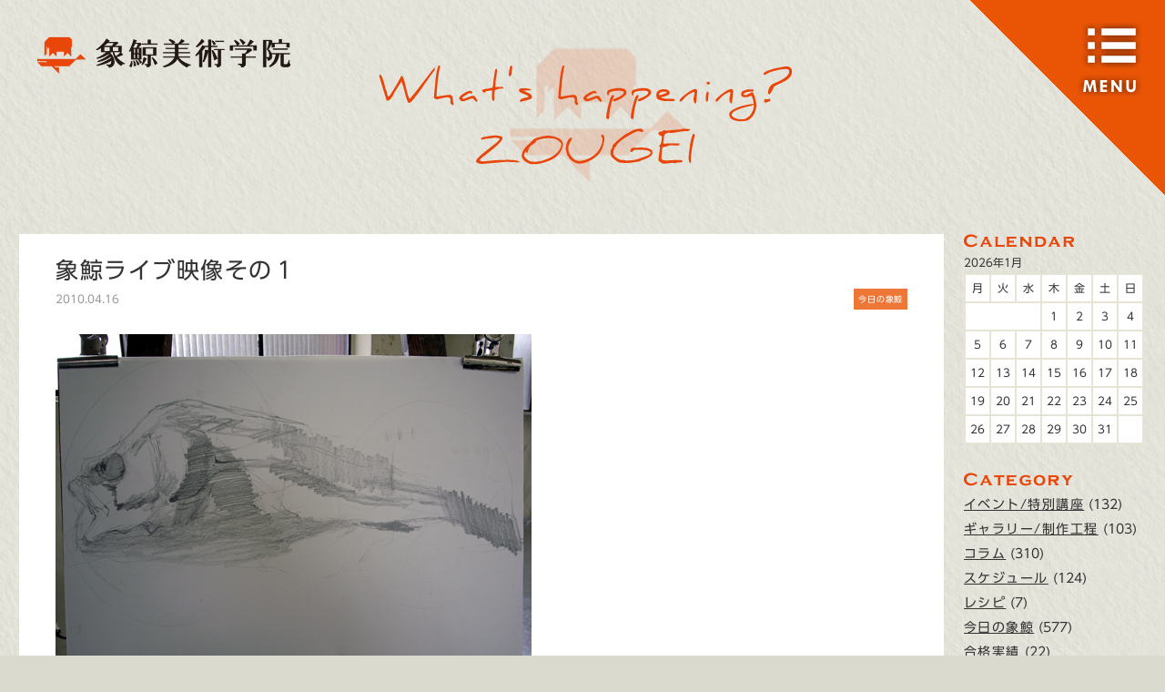

--- FILE ---
content_type: text/html; charset=UTF-8
request_url: https://zougei.com/days/1920.html
body_size: 18360
content:
<!DOCTYPE html>
<html lang="ja">
<head>
<meta charset="UTF-8">

<meta name="viewport" content="width=device-width, maximum-scale=1.0, user-scalable=yes, target-densitydpi=device-dpi, shrink-to-fit=no">

<title>象鯨ライブ映像その１ | 象鯨美術学院 Zougei Art Academy|少数精鋭の芸大・美大受験予備校</title>

		<!-- All in One SEO 4.7.5 - aioseo.com -->
		<meta name="robots" content="max-image-preview:large" />
		<link rel="canonical" href="https://zougei.com/days/1920.html" />
		<meta name="generator" content="All in One SEO (AIOSEO) 4.7.5" />
		<meta property="og:locale" content="ja_JP" />
		<meta property="og:site_name" content="象鯨美術学院 | Zougei Art Academy" />
		<meta property="og:type" content="article" />
		<meta property="og:title" content="象鯨ライブ映像その１ | 象鯨美術学院 Zougei Art Academy|少数精鋭の芸大・美大受験予備校" />
		<meta property="og:url" content="https://zougei.com/days/1920.html" />
		<meta property="og:image" content="https://zougei.com/wp-content/themes/zougei/img/ogp.png" />
		<meta property="og:image:secure_url" content="https://zougei.com/wp-content/themes/zougei/img/ogp.png" />
		<meta property="article:published_time" content="2010-04-16T02:48:13+00:00" />
		<meta property="article:modified_time" content="2017-05-28T02:51:30+00:00" />
		<meta name="twitter:card" content="summary" />
		<meta name="twitter:site" content="@zougeiart" />
		<meta name="twitter:title" content="象鯨ライブ映像その１ | 象鯨美術学院 Zougei Art Academy|少数精鋭の芸大・美大受験予備校" />
		<meta name="twitter:image" content="http://zougei.com/wp-content/themes/zougei/img/ogp.png" />
		<meta name="google" content="nositelinkssearchbox" />
		<!-- All in One SEO -->

<script id="wpp-js" src="https://zougei.com/wp-content/plugins/wordpress-popular-posts/assets/js/wpp.min.js?ver=7.1.0" data-sampling="0" data-sampling-rate="100" data-api-url="https://zougei.com/wp-json/wordpress-popular-posts" data-post-id="1920" data-token="32acb08fd9" data-lang="0" data-debug="0" type="text/javascript"></script>
<link rel='dns-prefetch' href='//www.google.com' />
<link rel='shortlink' href='https://zougei.com/?p=1920' />
            <style id="wpp-loading-animation-styles">@-webkit-keyframes bgslide{from{background-position-x:0}to{background-position-x:-200%}}@keyframes bgslide{from{background-position-x:0}to{background-position-x:-200%}}.wpp-widget-block-placeholder,.wpp-shortcode-placeholder{margin:0 auto;width:60px;height:3px;background:#dd3737;background:linear-gradient(90deg,#dd3737 0%,#571313 10%,#dd3737 100%);background-size:200% auto;border-radius:3px;-webkit-animation:bgslide 1s infinite linear;animation:bgslide 1s infinite linear}</style>
            <meta name="msapplication-TileImage" content="https://zougei.com/img/ogp.png">
<link rel="apple-touch-icon" href="https://zougei.com/img/apple-icon.png">
<link rel="apple-touch-icon" sizes="32x32" href="https://zougei.com/img/favicon32.png">
<link rel="apple-touch-icon" sizes="152x152" href="https://zougei.com/img/favicon152.png">
<link rel="icon" href="https://zougei.com/img/favicon.png">
<script src="https://zougei.com/wp-content/themes/zougei/js/jquery.min.js"></script>
<script src="https://zougei.com/wp-content/themes/zougei/js/common.js"></script>
<script type="text/javascript" src="//webfonts.sakura.ne.jp/js/sakura.js"></script> 
<link rel='stylesheet' href='https://zougei.com/wp-content/themes/zougei/css/common.css' type='text/css' media='all' />
<script src='https://www.google.com/recaptcha/api.js'></script>
<link rel="stylesheet" href="https://zougei.com/wp-content/themes/zougei/css/blog.css" type="text/css" media="all" /><meta property="og:image" content="http://zougei.com/wp-content/uploads/2017/05/img20100416145810.jpg">
</head>


<body class="post-template-default single single-post postid-1920 single-format-standard" id="a_top"  onload="initialize();">
<a href="/" id="main-logo"><img src="/img/main-logo.png"></a>
<nav>
<ul>
<li><a href="/"><img src="/img/nav-logo.png" alt="象鯨美術学院トップページ"></a></li>
<li><a href="/concept"><img src="/img/nav-concept.png" alt="象鯨美術学院について / What's about ZOUGEI ?"><br>象鯨美術学院について</a></li>
<li><a href="/course"><img src="/img/nav-course.png" alt="受講コース・受講料・スケジュール"><br>受講コース</a></li>
<li><a href="/result"><img src="/img/nav-result.png" alt="合格実績・合格者の声"><br>合格実績</a></li>
<li><a href="/access"><img src="/img/nav-access.png" alt="象鯨美術学院へのアクセス"><br>アクセス</a></li>
<li><a href="/blog"><img src="/img/nav-blog.png" alt="象鯨最新情報 / What’s happening? ZOUGEI"><br>象鯨最新情報</a></li>
<a href="https://twitter.com/zougeinut" target="_blank"><img src="/img/ico-twitter.png" alt="twitter" /></a>
<a href="https://www.facebook.com/%E8%B1%A1%E9%AF%A8%E7%BE%8E%E8%A1%93%E5%AD%A6%E9%99%A2-225573080789023/" target="_blank"><img src="/img/ico-facebook.png" alt="facebook" /></a>
<a href="https://www.instagram.com/zougei/" target="_blank"><img src="/img/ico-instagram.png" alt="instagram" /></a>

</nav>
<img src="/img/blank.gif" alt="MENU" class="mn open">

<div id="container">
<div id="main" class="blog">

<a href="/blog" class="ttl-blog"><img src="/img/ttl-blog.png" alt="blog 新着情報"></a>

<div class="bl-wrap">
<div id="bl-left">


<article id="post-1920" class="bl-article">

<h1>象鯨ライブ映像その１</h1>
<p class="date">2010.04.16</p>
<a class='cat cat-days' href='https://zougei.com/days'>今日の象鯨</a>
<div class="bl-exp"><p><img loading="lazy" class="alignnone size-full wp-image-1921" src="http://zougei.com/wp-content/uploads/2017/05/img20100416145810.jpg" alt="" width="523" height="392" srcset="https://zougei.com/wp-content/uploads/2017/05/img20100416145810.jpg 523w, https://zougei.com/wp-content/uploads/2017/05/img20100416145810-227x170.jpg 227w" sizes="(max-width: 523px) 100vw, 523px" /> 出だし</p>
<p><img loading="lazy" class="alignnone size-medium wp-image-1922" src="http://zougei.com/wp-content/uploads/2017/05/img1B20100416145810.jpg" alt="" width="523" height="392" srcset="https://zougei.com/wp-content/uploads/2017/05/img1B20100416145810.jpg 523w, https://zougei.com/wp-content/uploads/2017/05/img1B20100416145810-227x170.jpg 227w" sizes="(max-width: 523px) 100vw, 523px" />一時間</p>
<p><img loading="lazy" class="alignnone size-medium wp-image-1923" src="http://zougei.com/wp-content/uploads/2017/05/img1C20100416145810.jpg" alt="" width="523" height="392" srcset="https://zougei.com/wp-content/uploads/2017/05/img1C20100416145810.jpg 523w, https://zougei.com/wp-content/uploads/2017/05/img1C20100416145810-227x170.jpg 227w" sizes="(max-width: 523px) 100vw, 523px" />昼過ぎ</p>
<p>&nbsp;</p>
<p>象鯨日吉校「デッサン道場」初日<br />
午前中「すずきの干物」をデッサン<br />
２名で描く<br />
夜はドローイング大会</p>
</div>

</article>

  

<div id="b_paging">
<span class="before">« <a href="https://zougei.com/column/5223.html" rel="prev">蜜柑山日記</a></span><a href="https://zougei.com//blog" class="return">もどる</a>
<span class="after"><a href="https://zougei.com/days/1925.html" rel="next">象鯨ライブ映像その２</a> »</span></div>


</div><!-- /bl-left -->
 
<div id="bl-right">
<div class="side_box"><div id="calendar_wrap" class="calendar_wrap"><table id="wp-calendar" class="wp-calendar-table">
	<caption>2026年1月</caption>
	<thead>
	<tr>
		<th scope="col" title="月曜日">月</th>
		<th scope="col" title="火曜日">火</th>
		<th scope="col" title="水曜日">水</th>
		<th scope="col" title="木曜日">木</th>
		<th scope="col" title="金曜日">金</th>
		<th scope="col" title="土曜日">土</th>
		<th scope="col" title="日曜日">日</th>
	</tr>
	</thead>
	<tbody>
	<tr>
		<td colspan="3" class="pad">&nbsp;</td><td>1</td><td>2</td><td>3</td><td id="today">4</td>
	</tr>
	<tr>
		<td>5</td><td>6</td><td>7</td><td>8</td><td>9</td><td>10</td><td>11</td>
	</tr>
	<tr>
		<td>12</td><td>13</td><td>14</td><td>15</td><td>16</td><td>17</td><td>18</td>
	</tr>
	<tr>
		<td>19</td><td>20</td><td>21</td><td>22</td><td>23</td><td>24</td><td>25</td>
	</tr>
	<tr>
		<td>26</td><td>27</td><td>28</td><td>29</td><td>30</td><td>31</td>
		<td class="pad" colspan="1">&nbsp;</td>
	</tr>
	</tbody>
	</table><nav aria-label="前と次の月" class="wp-calendar-nav">
		<span class="wp-calendar-nav-prev"><a href="https://zougei.com/date/2025/11">&laquo; 11月</a></span>
		<span class="pad">&nbsp;</span>
		<span class="wp-calendar-nav-next">&nbsp;</span>
	</nav></div></div><div class="side_box"><h2><img src="/img/ttl-category.png"></h2>
			<ul>
					<li class="cat-item cat-item-7"><a href="https://zougei.com/./special" title="山や海、神社などに赴いて野外スケッチ、有名作家のワークショップ、様々な講師を招いての講習会、シーカヤックなどの課外授業、etc…。象鯨美術学院でなければ一生経験出来ないような、さまざまなイベントの様子をご紹介します。">イベント/特別講座</a> (132)
</li>
	<li class="cat-item cat-item-3"><a href="https://zougei.com/./works" title="東京藝術大学（芸大）、武蔵野美大、多摩美大をはじめとした有名校の合格再現作品や、講師による作品の制作過程など、さまざまな作品をご紹介します。">ギャラリー/制作工程</a> (103)
</li>
	<li class="cat-item cat-item-11"><a href="https://zougei.com/./column" title="現役彫刻家である主任講師が、美術における想いや心構えをつぶやきます。">コラム</a> (310)
</li>
	<li class="cat-item cat-item-2"><a href="https://zougei.com/./schedule" title="象鯨美術学院横浜・大磯校の講習日程・内容を掲載しています。">スケジュール</a> (124)
</li>
	<li class="cat-item cat-item-16"><a href="https://zougei.com/./%e3%83%ac%e3%82%b7%e3%83%94">レシピ</a> (7)
</li>
	<li class="cat-item cat-item-10"><a href="https://zougei.com/./days" title="日々の授業の様子やイベントの様子をお届けします。">今日の象鯨</a> (577)
</li>
	<li class="cat-item cat-item-8"><a href="https://zougei.com/./results" title="東京藝術大学（東京芸大）、多摩美術大学、武蔵野美術大学など、有名校に多数合格している象鯨美術学院の合格実績や、受験に向けて取り組む生徒の様子、指導内容を掲載しています。">合格実績</a> (22)
</li>
	<li class="cat-item cat-item-6"><a href="https://zougei.com/./exhibition" title="象鯨には東京藝術大学（東京芸大）、多摩美術大学、武蔵野美術大学といった美大に合格し卒業した後も、作家として現役で活動するOB・OGが大勢います。個展・グループ展などの展覧会情報や、TV・新聞・TV等メディアに取り上げられた情報を掲載しています。">展覧会/メディア情報</a> (86)
</li>
	<li class="cat-item cat-item-9"><a href="https://zougei.com/./obog" title="象鯨には東京藝術大学（東京芸大）、多摩美術大学、武蔵野美術大学といった美大に合格し卒業した後も、作家として現役で活動するOB・OGが大勢います。たびたび遊びに来るOB達の様子やワークショップの様子などを掲載しています。">象鯨会/OB・OG</a> (33)
</li>
			</ul>

			</div>
		<div class="side_box">
		<h2><img src="/img/ttl-newer.png"></h2>
		<ul>
											<li>
					<a href="https://zougei.com/schedule/13127.html">2025冬季講習会</a>
									</li>
											<li>
					<a href="https://zougei.com/schedule/13111.html">2025夏期講習会</a>
									</li>
											<li>
					<a href="https://zougei.com/results/13101.html">2024年度生の進路</a>
									</li>
											<li>
					<a href="https://zougei.com/schedule/13085.html">2025年度　年間スケジュール</a>
									</li>
											<li>
					<a href="https://zougei.com/schedule/13075.html">2025年度・1学期授業料と時間帯</a>
									</li>
					</ul>

		</div></div><!-- /bl-right -->

</div><!-- /bl-wrap -->
</div><!-- /blog -->

<div id="bl-contact">
<img src="/img/btn-contact.png" alt="象鯨美術学院のお問い合わせはこちら" class="btn-contact" />
<div role="form" class="wpcf7" id="wpcf7-f142-o1" lang="ja" dir="ltr">
<div class="screen-reader-response"><p role="status" aria-live="polite" aria-atomic="true"></p> <ul></ul></div>
<form action="/days/1920.html#wpcf7-f142-o1" method="post" class="wpcf7-form init wpcf7-acceptance-as-validation" novalidate="novalidate" data-status="init">
<div style="display: none;">
<input type="hidden" name="_wpcf7" value="142" />
<input type="hidden" name="_wpcf7_version" value="5.5.3" />
<input type="hidden" name="_wpcf7_locale" value="ja" />
<input type="hidden" name="_wpcf7_unit_tag" value="wpcf7-f142-o1" />
<input type="hidden" name="_wpcf7_container_post" value="0" />
<input type="hidden" name="_wpcf7_posted_data_hash" value="" />
<input type="hidden" name="_wpcf7_recaptcha_response" value="" />
</div>
<p><label> お名前<br />
    <span class="wpcf7-form-control-wrap your-name"><input type="text" name="your-name" value="" size="40" class="wpcf7-form-control wpcf7-text wpcf7-validates-as-required" aria-required="true" aria-invalid="false" /></span> </label></p>
<p><label> メールアドレス<br />
    <span class="wpcf7-form-control-wrap your-email"><input type="email" name="your-email" value="" size="40" class="wpcf7-form-control wpcf7-text wpcf7-email wpcf7-validates-as-required wpcf7-validates-as-email" aria-required="true" aria-invalid="false" /></span> </label></p>
<p><label> お問い合わせ項目<br />
    <span class="wpcf7-form-control-wrap your-type"><select name="your-type[]" class="wpcf7-form-control wpcf7-select wpcf7-validates-as-required" aria-required="true" aria-invalid="false" multiple="multiple"><option value="受講のお申込み">受講のお申込み</option><option value="コース内容・特別講座に関するお問い合わせ">コース内容・特別講座に関するお問い合わせ</option><option value="その他のお問い合わせ">その他のお問い合わせ</option></select></span> </label></p>
<p><label> メッセージ<br />
    <span class="wpcf7-form-control-wrap your-message"><textarea name="your-message" cols="40" rows="10" class="wpcf7-form-control wpcf7-textarea wpcf7-validates-as-required" aria-required="true" aria-invalid="false"></textarea></span> </label></p>
<p><input type="submit" value="送信" class="wpcf7-form-control has-spinner wpcf7-submit" /></p>
<p class="recap">このサイトはreCAPTCHAによって保護されており、<br>Googleの<a href="https://policies.google.com/privacy" target="_blank">プライバシーポリシー</a>と<a href="https://policies.google.com/terms" target="_blank">利用規約</a>が適用されます。</p>
<div class="wpcf7-response-output" aria-hidden="true"></div></form></div></div>


<footer>
  <a href="/"><img src="/img/logo-foot.png" alt="象鯨美術学院"></a>
  <p>〒255-0001神奈川県中郡大磯町高麗２－９－３</p>
  <!--<p>大磯校：〒255-0001神奈川県中郡大磯町高麗２－９－３<br>横浜校：〒221-0825神奈川県横浜市神奈川区反町
１丁目３－６サエキビル2F</p>-->
  <a href="https://twitter.com/zougeinut" target="_blank"><img src="/img/ico-twitter.png" alt="twitter" /></a>
  <a href="https://www.facebook.com/%E8%B1%A1%E9%AF%A8%E7%BE%8E%E8%A1%93%E5%AD%A6%E9%99%A2-225573080789023/" target="_blank"><img src="/img/ico-facebook.png" alt="facebook" /></a>
  <a href="https://www.instagram.com/zougei/" target="_blank"><img src="/img/ico-instagram.png" alt="instagram" /></a>
  <p class="copy">Copyright Zougei Art Academy All Rights Reserved.</p>
</footer>

</div><!-- /container -->

<script>
  (function(i,s,o,g,r,a,m){i['GoogleAnalyticsObject']=r;i[r]=i[r]||function(){
  (i[r].q=i[r].q||[]).push(arguments)},i[r].l=1*new Date();a=s.createElement(o),
  m=s.getElementsByTagName(o)[0];a.async=1;a.src=g;m.parentNode.insertBefore(a,m)
  })(window,document,'script','https://www.google-analytics.com/analytics.js','ga');

  ga('create', 'UA-97576674-2', 'auto');
  ga('send', 'pageview');

</script>
<link rel='stylesheet' id='wp-block-library-css'  href='https://zougei.com/wp-includes/css/dist/block-library/style.min.css' type='text/css' media='all' />
<link rel='stylesheet' id='wordpress-popular-posts-css-css'  href='https://zougei.com/wp-content/plugins/wordpress-popular-posts/assets/css/wpp.css' type='text/css' media='all' />
<script type='text/javascript' src='https://zougei.com/wp-includes/js/dist/vendor/regenerator-runtime.min.js' id='regenerator-runtime-js'></script>
<script type='text/javascript' src='https://zougei.com/wp-includes/js/dist/vendor/wp-polyfill.min.js' id='wp-polyfill-js'></script>
<script type='text/javascript' id='contact-form-7-js-extra'>
/* <![CDATA[ */
var wpcf7 = {"api":{"root":"https:\/\/zougei.com\/wp-json\/","namespace":"contact-form-7\/v1"}};
/* ]]> */
</script>
<script type='text/javascript' src='https://zougei.com/wp-content/plugins/contact-form-7/includes/js/index.js' id='contact-form-7-js'></script>
<script type='text/javascript' src='https://www.google.com/recaptcha/api.js?render=6Lf1KeUUAAAAAGzZ_QTTIlxkH4YIX7AS5KofWRx1' id='google-recaptcha-js'></script>
<script type='text/javascript' id='wpcf7-recaptcha-js-extra'>
/* <![CDATA[ */
var wpcf7_recaptcha = {"sitekey":"6Lf1KeUUAAAAAGzZ_QTTIlxkH4YIX7AS5KofWRx1","actions":{"homepage":"homepage","contactform":"contactform"}};
/* ]]> */
</script>
<script type='text/javascript' src='https://zougei.com/wp-content/plugins/contact-form-7/modules/recaptcha/index.js' id='wpcf7-recaptcha-js'></script>
<script type='text/javascript' src='https://zougei.com/wp-content/themes/zougei/library/js/libs/modernizr.custom.min.js' id='bones-modernizr-js'></script>
<script type='text/javascript' src='https://zougei.com/wp-includes/js/jquery/jquery.min.js' id='jquery-core-js'></script>
<script type='text/javascript' src='https://zougei.com/wp-includes/js/jquery/jquery-migrate.min.js' id='jquery-migrate-js'></script>
</body>
</html>

--- FILE ---
content_type: text/html; charset=utf-8
request_url: https://www.google.com/recaptcha/api2/anchor?ar=1&k=6Lf1KeUUAAAAAGzZ_QTTIlxkH4YIX7AS5KofWRx1&co=aHR0cHM6Ly96b3VnZWkuY29tOjQ0Mw..&hl=en&v=7gg7H51Q-naNfhmCP3_R47ho&size=invisible&anchor-ms=20000&execute-ms=30000&cb=cjyh90o32e4
body_size: 49185
content:
<!DOCTYPE HTML><html dir="ltr" lang="en"><head><meta http-equiv="Content-Type" content="text/html; charset=UTF-8">
<meta http-equiv="X-UA-Compatible" content="IE=edge">
<title>reCAPTCHA</title>
<style type="text/css">
/* cyrillic-ext */
@font-face {
  font-family: 'Roboto';
  font-style: normal;
  font-weight: 400;
  font-stretch: 100%;
  src: url(//fonts.gstatic.com/s/roboto/v48/KFO7CnqEu92Fr1ME7kSn66aGLdTylUAMa3GUBHMdazTgWw.woff2) format('woff2');
  unicode-range: U+0460-052F, U+1C80-1C8A, U+20B4, U+2DE0-2DFF, U+A640-A69F, U+FE2E-FE2F;
}
/* cyrillic */
@font-face {
  font-family: 'Roboto';
  font-style: normal;
  font-weight: 400;
  font-stretch: 100%;
  src: url(//fonts.gstatic.com/s/roboto/v48/KFO7CnqEu92Fr1ME7kSn66aGLdTylUAMa3iUBHMdazTgWw.woff2) format('woff2');
  unicode-range: U+0301, U+0400-045F, U+0490-0491, U+04B0-04B1, U+2116;
}
/* greek-ext */
@font-face {
  font-family: 'Roboto';
  font-style: normal;
  font-weight: 400;
  font-stretch: 100%;
  src: url(//fonts.gstatic.com/s/roboto/v48/KFO7CnqEu92Fr1ME7kSn66aGLdTylUAMa3CUBHMdazTgWw.woff2) format('woff2');
  unicode-range: U+1F00-1FFF;
}
/* greek */
@font-face {
  font-family: 'Roboto';
  font-style: normal;
  font-weight: 400;
  font-stretch: 100%;
  src: url(//fonts.gstatic.com/s/roboto/v48/KFO7CnqEu92Fr1ME7kSn66aGLdTylUAMa3-UBHMdazTgWw.woff2) format('woff2');
  unicode-range: U+0370-0377, U+037A-037F, U+0384-038A, U+038C, U+038E-03A1, U+03A3-03FF;
}
/* math */
@font-face {
  font-family: 'Roboto';
  font-style: normal;
  font-weight: 400;
  font-stretch: 100%;
  src: url(//fonts.gstatic.com/s/roboto/v48/KFO7CnqEu92Fr1ME7kSn66aGLdTylUAMawCUBHMdazTgWw.woff2) format('woff2');
  unicode-range: U+0302-0303, U+0305, U+0307-0308, U+0310, U+0312, U+0315, U+031A, U+0326-0327, U+032C, U+032F-0330, U+0332-0333, U+0338, U+033A, U+0346, U+034D, U+0391-03A1, U+03A3-03A9, U+03B1-03C9, U+03D1, U+03D5-03D6, U+03F0-03F1, U+03F4-03F5, U+2016-2017, U+2034-2038, U+203C, U+2040, U+2043, U+2047, U+2050, U+2057, U+205F, U+2070-2071, U+2074-208E, U+2090-209C, U+20D0-20DC, U+20E1, U+20E5-20EF, U+2100-2112, U+2114-2115, U+2117-2121, U+2123-214F, U+2190, U+2192, U+2194-21AE, U+21B0-21E5, U+21F1-21F2, U+21F4-2211, U+2213-2214, U+2216-22FF, U+2308-230B, U+2310, U+2319, U+231C-2321, U+2336-237A, U+237C, U+2395, U+239B-23B7, U+23D0, U+23DC-23E1, U+2474-2475, U+25AF, U+25B3, U+25B7, U+25BD, U+25C1, U+25CA, U+25CC, U+25FB, U+266D-266F, U+27C0-27FF, U+2900-2AFF, U+2B0E-2B11, U+2B30-2B4C, U+2BFE, U+3030, U+FF5B, U+FF5D, U+1D400-1D7FF, U+1EE00-1EEFF;
}
/* symbols */
@font-face {
  font-family: 'Roboto';
  font-style: normal;
  font-weight: 400;
  font-stretch: 100%;
  src: url(//fonts.gstatic.com/s/roboto/v48/KFO7CnqEu92Fr1ME7kSn66aGLdTylUAMaxKUBHMdazTgWw.woff2) format('woff2');
  unicode-range: U+0001-000C, U+000E-001F, U+007F-009F, U+20DD-20E0, U+20E2-20E4, U+2150-218F, U+2190, U+2192, U+2194-2199, U+21AF, U+21E6-21F0, U+21F3, U+2218-2219, U+2299, U+22C4-22C6, U+2300-243F, U+2440-244A, U+2460-24FF, U+25A0-27BF, U+2800-28FF, U+2921-2922, U+2981, U+29BF, U+29EB, U+2B00-2BFF, U+4DC0-4DFF, U+FFF9-FFFB, U+10140-1018E, U+10190-1019C, U+101A0, U+101D0-101FD, U+102E0-102FB, U+10E60-10E7E, U+1D2C0-1D2D3, U+1D2E0-1D37F, U+1F000-1F0FF, U+1F100-1F1AD, U+1F1E6-1F1FF, U+1F30D-1F30F, U+1F315, U+1F31C, U+1F31E, U+1F320-1F32C, U+1F336, U+1F378, U+1F37D, U+1F382, U+1F393-1F39F, U+1F3A7-1F3A8, U+1F3AC-1F3AF, U+1F3C2, U+1F3C4-1F3C6, U+1F3CA-1F3CE, U+1F3D4-1F3E0, U+1F3ED, U+1F3F1-1F3F3, U+1F3F5-1F3F7, U+1F408, U+1F415, U+1F41F, U+1F426, U+1F43F, U+1F441-1F442, U+1F444, U+1F446-1F449, U+1F44C-1F44E, U+1F453, U+1F46A, U+1F47D, U+1F4A3, U+1F4B0, U+1F4B3, U+1F4B9, U+1F4BB, U+1F4BF, U+1F4C8-1F4CB, U+1F4D6, U+1F4DA, U+1F4DF, U+1F4E3-1F4E6, U+1F4EA-1F4ED, U+1F4F7, U+1F4F9-1F4FB, U+1F4FD-1F4FE, U+1F503, U+1F507-1F50B, U+1F50D, U+1F512-1F513, U+1F53E-1F54A, U+1F54F-1F5FA, U+1F610, U+1F650-1F67F, U+1F687, U+1F68D, U+1F691, U+1F694, U+1F698, U+1F6AD, U+1F6B2, U+1F6B9-1F6BA, U+1F6BC, U+1F6C6-1F6CF, U+1F6D3-1F6D7, U+1F6E0-1F6EA, U+1F6F0-1F6F3, U+1F6F7-1F6FC, U+1F700-1F7FF, U+1F800-1F80B, U+1F810-1F847, U+1F850-1F859, U+1F860-1F887, U+1F890-1F8AD, U+1F8B0-1F8BB, U+1F8C0-1F8C1, U+1F900-1F90B, U+1F93B, U+1F946, U+1F984, U+1F996, U+1F9E9, U+1FA00-1FA6F, U+1FA70-1FA7C, U+1FA80-1FA89, U+1FA8F-1FAC6, U+1FACE-1FADC, U+1FADF-1FAE9, U+1FAF0-1FAF8, U+1FB00-1FBFF;
}
/* vietnamese */
@font-face {
  font-family: 'Roboto';
  font-style: normal;
  font-weight: 400;
  font-stretch: 100%;
  src: url(//fonts.gstatic.com/s/roboto/v48/KFO7CnqEu92Fr1ME7kSn66aGLdTylUAMa3OUBHMdazTgWw.woff2) format('woff2');
  unicode-range: U+0102-0103, U+0110-0111, U+0128-0129, U+0168-0169, U+01A0-01A1, U+01AF-01B0, U+0300-0301, U+0303-0304, U+0308-0309, U+0323, U+0329, U+1EA0-1EF9, U+20AB;
}
/* latin-ext */
@font-face {
  font-family: 'Roboto';
  font-style: normal;
  font-weight: 400;
  font-stretch: 100%;
  src: url(//fonts.gstatic.com/s/roboto/v48/KFO7CnqEu92Fr1ME7kSn66aGLdTylUAMa3KUBHMdazTgWw.woff2) format('woff2');
  unicode-range: U+0100-02BA, U+02BD-02C5, U+02C7-02CC, U+02CE-02D7, U+02DD-02FF, U+0304, U+0308, U+0329, U+1D00-1DBF, U+1E00-1E9F, U+1EF2-1EFF, U+2020, U+20A0-20AB, U+20AD-20C0, U+2113, U+2C60-2C7F, U+A720-A7FF;
}
/* latin */
@font-face {
  font-family: 'Roboto';
  font-style: normal;
  font-weight: 400;
  font-stretch: 100%;
  src: url(//fonts.gstatic.com/s/roboto/v48/KFO7CnqEu92Fr1ME7kSn66aGLdTylUAMa3yUBHMdazQ.woff2) format('woff2');
  unicode-range: U+0000-00FF, U+0131, U+0152-0153, U+02BB-02BC, U+02C6, U+02DA, U+02DC, U+0304, U+0308, U+0329, U+2000-206F, U+20AC, U+2122, U+2191, U+2193, U+2212, U+2215, U+FEFF, U+FFFD;
}
/* cyrillic-ext */
@font-face {
  font-family: 'Roboto';
  font-style: normal;
  font-weight: 500;
  font-stretch: 100%;
  src: url(//fonts.gstatic.com/s/roboto/v48/KFO7CnqEu92Fr1ME7kSn66aGLdTylUAMa3GUBHMdazTgWw.woff2) format('woff2');
  unicode-range: U+0460-052F, U+1C80-1C8A, U+20B4, U+2DE0-2DFF, U+A640-A69F, U+FE2E-FE2F;
}
/* cyrillic */
@font-face {
  font-family: 'Roboto';
  font-style: normal;
  font-weight: 500;
  font-stretch: 100%;
  src: url(//fonts.gstatic.com/s/roboto/v48/KFO7CnqEu92Fr1ME7kSn66aGLdTylUAMa3iUBHMdazTgWw.woff2) format('woff2');
  unicode-range: U+0301, U+0400-045F, U+0490-0491, U+04B0-04B1, U+2116;
}
/* greek-ext */
@font-face {
  font-family: 'Roboto';
  font-style: normal;
  font-weight: 500;
  font-stretch: 100%;
  src: url(//fonts.gstatic.com/s/roboto/v48/KFO7CnqEu92Fr1ME7kSn66aGLdTylUAMa3CUBHMdazTgWw.woff2) format('woff2');
  unicode-range: U+1F00-1FFF;
}
/* greek */
@font-face {
  font-family: 'Roboto';
  font-style: normal;
  font-weight: 500;
  font-stretch: 100%;
  src: url(//fonts.gstatic.com/s/roboto/v48/KFO7CnqEu92Fr1ME7kSn66aGLdTylUAMa3-UBHMdazTgWw.woff2) format('woff2');
  unicode-range: U+0370-0377, U+037A-037F, U+0384-038A, U+038C, U+038E-03A1, U+03A3-03FF;
}
/* math */
@font-face {
  font-family: 'Roboto';
  font-style: normal;
  font-weight: 500;
  font-stretch: 100%;
  src: url(//fonts.gstatic.com/s/roboto/v48/KFO7CnqEu92Fr1ME7kSn66aGLdTylUAMawCUBHMdazTgWw.woff2) format('woff2');
  unicode-range: U+0302-0303, U+0305, U+0307-0308, U+0310, U+0312, U+0315, U+031A, U+0326-0327, U+032C, U+032F-0330, U+0332-0333, U+0338, U+033A, U+0346, U+034D, U+0391-03A1, U+03A3-03A9, U+03B1-03C9, U+03D1, U+03D5-03D6, U+03F0-03F1, U+03F4-03F5, U+2016-2017, U+2034-2038, U+203C, U+2040, U+2043, U+2047, U+2050, U+2057, U+205F, U+2070-2071, U+2074-208E, U+2090-209C, U+20D0-20DC, U+20E1, U+20E5-20EF, U+2100-2112, U+2114-2115, U+2117-2121, U+2123-214F, U+2190, U+2192, U+2194-21AE, U+21B0-21E5, U+21F1-21F2, U+21F4-2211, U+2213-2214, U+2216-22FF, U+2308-230B, U+2310, U+2319, U+231C-2321, U+2336-237A, U+237C, U+2395, U+239B-23B7, U+23D0, U+23DC-23E1, U+2474-2475, U+25AF, U+25B3, U+25B7, U+25BD, U+25C1, U+25CA, U+25CC, U+25FB, U+266D-266F, U+27C0-27FF, U+2900-2AFF, U+2B0E-2B11, U+2B30-2B4C, U+2BFE, U+3030, U+FF5B, U+FF5D, U+1D400-1D7FF, U+1EE00-1EEFF;
}
/* symbols */
@font-face {
  font-family: 'Roboto';
  font-style: normal;
  font-weight: 500;
  font-stretch: 100%;
  src: url(//fonts.gstatic.com/s/roboto/v48/KFO7CnqEu92Fr1ME7kSn66aGLdTylUAMaxKUBHMdazTgWw.woff2) format('woff2');
  unicode-range: U+0001-000C, U+000E-001F, U+007F-009F, U+20DD-20E0, U+20E2-20E4, U+2150-218F, U+2190, U+2192, U+2194-2199, U+21AF, U+21E6-21F0, U+21F3, U+2218-2219, U+2299, U+22C4-22C6, U+2300-243F, U+2440-244A, U+2460-24FF, U+25A0-27BF, U+2800-28FF, U+2921-2922, U+2981, U+29BF, U+29EB, U+2B00-2BFF, U+4DC0-4DFF, U+FFF9-FFFB, U+10140-1018E, U+10190-1019C, U+101A0, U+101D0-101FD, U+102E0-102FB, U+10E60-10E7E, U+1D2C0-1D2D3, U+1D2E0-1D37F, U+1F000-1F0FF, U+1F100-1F1AD, U+1F1E6-1F1FF, U+1F30D-1F30F, U+1F315, U+1F31C, U+1F31E, U+1F320-1F32C, U+1F336, U+1F378, U+1F37D, U+1F382, U+1F393-1F39F, U+1F3A7-1F3A8, U+1F3AC-1F3AF, U+1F3C2, U+1F3C4-1F3C6, U+1F3CA-1F3CE, U+1F3D4-1F3E0, U+1F3ED, U+1F3F1-1F3F3, U+1F3F5-1F3F7, U+1F408, U+1F415, U+1F41F, U+1F426, U+1F43F, U+1F441-1F442, U+1F444, U+1F446-1F449, U+1F44C-1F44E, U+1F453, U+1F46A, U+1F47D, U+1F4A3, U+1F4B0, U+1F4B3, U+1F4B9, U+1F4BB, U+1F4BF, U+1F4C8-1F4CB, U+1F4D6, U+1F4DA, U+1F4DF, U+1F4E3-1F4E6, U+1F4EA-1F4ED, U+1F4F7, U+1F4F9-1F4FB, U+1F4FD-1F4FE, U+1F503, U+1F507-1F50B, U+1F50D, U+1F512-1F513, U+1F53E-1F54A, U+1F54F-1F5FA, U+1F610, U+1F650-1F67F, U+1F687, U+1F68D, U+1F691, U+1F694, U+1F698, U+1F6AD, U+1F6B2, U+1F6B9-1F6BA, U+1F6BC, U+1F6C6-1F6CF, U+1F6D3-1F6D7, U+1F6E0-1F6EA, U+1F6F0-1F6F3, U+1F6F7-1F6FC, U+1F700-1F7FF, U+1F800-1F80B, U+1F810-1F847, U+1F850-1F859, U+1F860-1F887, U+1F890-1F8AD, U+1F8B0-1F8BB, U+1F8C0-1F8C1, U+1F900-1F90B, U+1F93B, U+1F946, U+1F984, U+1F996, U+1F9E9, U+1FA00-1FA6F, U+1FA70-1FA7C, U+1FA80-1FA89, U+1FA8F-1FAC6, U+1FACE-1FADC, U+1FADF-1FAE9, U+1FAF0-1FAF8, U+1FB00-1FBFF;
}
/* vietnamese */
@font-face {
  font-family: 'Roboto';
  font-style: normal;
  font-weight: 500;
  font-stretch: 100%;
  src: url(//fonts.gstatic.com/s/roboto/v48/KFO7CnqEu92Fr1ME7kSn66aGLdTylUAMa3OUBHMdazTgWw.woff2) format('woff2');
  unicode-range: U+0102-0103, U+0110-0111, U+0128-0129, U+0168-0169, U+01A0-01A1, U+01AF-01B0, U+0300-0301, U+0303-0304, U+0308-0309, U+0323, U+0329, U+1EA0-1EF9, U+20AB;
}
/* latin-ext */
@font-face {
  font-family: 'Roboto';
  font-style: normal;
  font-weight: 500;
  font-stretch: 100%;
  src: url(//fonts.gstatic.com/s/roboto/v48/KFO7CnqEu92Fr1ME7kSn66aGLdTylUAMa3KUBHMdazTgWw.woff2) format('woff2');
  unicode-range: U+0100-02BA, U+02BD-02C5, U+02C7-02CC, U+02CE-02D7, U+02DD-02FF, U+0304, U+0308, U+0329, U+1D00-1DBF, U+1E00-1E9F, U+1EF2-1EFF, U+2020, U+20A0-20AB, U+20AD-20C0, U+2113, U+2C60-2C7F, U+A720-A7FF;
}
/* latin */
@font-face {
  font-family: 'Roboto';
  font-style: normal;
  font-weight: 500;
  font-stretch: 100%;
  src: url(//fonts.gstatic.com/s/roboto/v48/KFO7CnqEu92Fr1ME7kSn66aGLdTylUAMa3yUBHMdazQ.woff2) format('woff2');
  unicode-range: U+0000-00FF, U+0131, U+0152-0153, U+02BB-02BC, U+02C6, U+02DA, U+02DC, U+0304, U+0308, U+0329, U+2000-206F, U+20AC, U+2122, U+2191, U+2193, U+2212, U+2215, U+FEFF, U+FFFD;
}
/* cyrillic-ext */
@font-face {
  font-family: 'Roboto';
  font-style: normal;
  font-weight: 900;
  font-stretch: 100%;
  src: url(//fonts.gstatic.com/s/roboto/v48/KFO7CnqEu92Fr1ME7kSn66aGLdTylUAMa3GUBHMdazTgWw.woff2) format('woff2');
  unicode-range: U+0460-052F, U+1C80-1C8A, U+20B4, U+2DE0-2DFF, U+A640-A69F, U+FE2E-FE2F;
}
/* cyrillic */
@font-face {
  font-family: 'Roboto';
  font-style: normal;
  font-weight: 900;
  font-stretch: 100%;
  src: url(//fonts.gstatic.com/s/roboto/v48/KFO7CnqEu92Fr1ME7kSn66aGLdTylUAMa3iUBHMdazTgWw.woff2) format('woff2');
  unicode-range: U+0301, U+0400-045F, U+0490-0491, U+04B0-04B1, U+2116;
}
/* greek-ext */
@font-face {
  font-family: 'Roboto';
  font-style: normal;
  font-weight: 900;
  font-stretch: 100%;
  src: url(//fonts.gstatic.com/s/roboto/v48/KFO7CnqEu92Fr1ME7kSn66aGLdTylUAMa3CUBHMdazTgWw.woff2) format('woff2');
  unicode-range: U+1F00-1FFF;
}
/* greek */
@font-face {
  font-family: 'Roboto';
  font-style: normal;
  font-weight: 900;
  font-stretch: 100%;
  src: url(//fonts.gstatic.com/s/roboto/v48/KFO7CnqEu92Fr1ME7kSn66aGLdTylUAMa3-UBHMdazTgWw.woff2) format('woff2');
  unicode-range: U+0370-0377, U+037A-037F, U+0384-038A, U+038C, U+038E-03A1, U+03A3-03FF;
}
/* math */
@font-face {
  font-family: 'Roboto';
  font-style: normal;
  font-weight: 900;
  font-stretch: 100%;
  src: url(//fonts.gstatic.com/s/roboto/v48/KFO7CnqEu92Fr1ME7kSn66aGLdTylUAMawCUBHMdazTgWw.woff2) format('woff2');
  unicode-range: U+0302-0303, U+0305, U+0307-0308, U+0310, U+0312, U+0315, U+031A, U+0326-0327, U+032C, U+032F-0330, U+0332-0333, U+0338, U+033A, U+0346, U+034D, U+0391-03A1, U+03A3-03A9, U+03B1-03C9, U+03D1, U+03D5-03D6, U+03F0-03F1, U+03F4-03F5, U+2016-2017, U+2034-2038, U+203C, U+2040, U+2043, U+2047, U+2050, U+2057, U+205F, U+2070-2071, U+2074-208E, U+2090-209C, U+20D0-20DC, U+20E1, U+20E5-20EF, U+2100-2112, U+2114-2115, U+2117-2121, U+2123-214F, U+2190, U+2192, U+2194-21AE, U+21B0-21E5, U+21F1-21F2, U+21F4-2211, U+2213-2214, U+2216-22FF, U+2308-230B, U+2310, U+2319, U+231C-2321, U+2336-237A, U+237C, U+2395, U+239B-23B7, U+23D0, U+23DC-23E1, U+2474-2475, U+25AF, U+25B3, U+25B7, U+25BD, U+25C1, U+25CA, U+25CC, U+25FB, U+266D-266F, U+27C0-27FF, U+2900-2AFF, U+2B0E-2B11, U+2B30-2B4C, U+2BFE, U+3030, U+FF5B, U+FF5D, U+1D400-1D7FF, U+1EE00-1EEFF;
}
/* symbols */
@font-face {
  font-family: 'Roboto';
  font-style: normal;
  font-weight: 900;
  font-stretch: 100%;
  src: url(//fonts.gstatic.com/s/roboto/v48/KFO7CnqEu92Fr1ME7kSn66aGLdTylUAMaxKUBHMdazTgWw.woff2) format('woff2');
  unicode-range: U+0001-000C, U+000E-001F, U+007F-009F, U+20DD-20E0, U+20E2-20E4, U+2150-218F, U+2190, U+2192, U+2194-2199, U+21AF, U+21E6-21F0, U+21F3, U+2218-2219, U+2299, U+22C4-22C6, U+2300-243F, U+2440-244A, U+2460-24FF, U+25A0-27BF, U+2800-28FF, U+2921-2922, U+2981, U+29BF, U+29EB, U+2B00-2BFF, U+4DC0-4DFF, U+FFF9-FFFB, U+10140-1018E, U+10190-1019C, U+101A0, U+101D0-101FD, U+102E0-102FB, U+10E60-10E7E, U+1D2C0-1D2D3, U+1D2E0-1D37F, U+1F000-1F0FF, U+1F100-1F1AD, U+1F1E6-1F1FF, U+1F30D-1F30F, U+1F315, U+1F31C, U+1F31E, U+1F320-1F32C, U+1F336, U+1F378, U+1F37D, U+1F382, U+1F393-1F39F, U+1F3A7-1F3A8, U+1F3AC-1F3AF, U+1F3C2, U+1F3C4-1F3C6, U+1F3CA-1F3CE, U+1F3D4-1F3E0, U+1F3ED, U+1F3F1-1F3F3, U+1F3F5-1F3F7, U+1F408, U+1F415, U+1F41F, U+1F426, U+1F43F, U+1F441-1F442, U+1F444, U+1F446-1F449, U+1F44C-1F44E, U+1F453, U+1F46A, U+1F47D, U+1F4A3, U+1F4B0, U+1F4B3, U+1F4B9, U+1F4BB, U+1F4BF, U+1F4C8-1F4CB, U+1F4D6, U+1F4DA, U+1F4DF, U+1F4E3-1F4E6, U+1F4EA-1F4ED, U+1F4F7, U+1F4F9-1F4FB, U+1F4FD-1F4FE, U+1F503, U+1F507-1F50B, U+1F50D, U+1F512-1F513, U+1F53E-1F54A, U+1F54F-1F5FA, U+1F610, U+1F650-1F67F, U+1F687, U+1F68D, U+1F691, U+1F694, U+1F698, U+1F6AD, U+1F6B2, U+1F6B9-1F6BA, U+1F6BC, U+1F6C6-1F6CF, U+1F6D3-1F6D7, U+1F6E0-1F6EA, U+1F6F0-1F6F3, U+1F6F7-1F6FC, U+1F700-1F7FF, U+1F800-1F80B, U+1F810-1F847, U+1F850-1F859, U+1F860-1F887, U+1F890-1F8AD, U+1F8B0-1F8BB, U+1F8C0-1F8C1, U+1F900-1F90B, U+1F93B, U+1F946, U+1F984, U+1F996, U+1F9E9, U+1FA00-1FA6F, U+1FA70-1FA7C, U+1FA80-1FA89, U+1FA8F-1FAC6, U+1FACE-1FADC, U+1FADF-1FAE9, U+1FAF0-1FAF8, U+1FB00-1FBFF;
}
/* vietnamese */
@font-face {
  font-family: 'Roboto';
  font-style: normal;
  font-weight: 900;
  font-stretch: 100%;
  src: url(//fonts.gstatic.com/s/roboto/v48/KFO7CnqEu92Fr1ME7kSn66aGLdTylUAMa3OUBHMdazTgWw.woff2) format('woff2');
  unicode-range: U+0102-0103, U+0110-0111, U+0128-0129, U+0168-0169, U+01A0-01A1, U+01AF-01B0, U+0300-0301, U+0303-0304, U+0308-0309, U+0323, U+0329, U+1EA0-1EF9, U+20AB;
}
/* latin-ext */
@font-face {
  font-family: 'Roboto';
  font-style: normal;
  font-weight: 900;
  font-stretch: 100%;
  src: url(//fonts.gstatic.com/s/roboto/v48/KFO7CnqEu92Fr1ME7kSn66aGLdTylUAMa3KUBHMdazTgWw.woff2) format('woff2');
  unicode-range: U+0100-02BA, U+02BD-02C5, U+02C7-02CC, U+02CE-02D7, U+02DD-02FF, U+0304, U+0308, U+0329, U+1D00-1DBF, U+1E00-1E9F, U+1EF2-1EFF, U+2020, U+20A0-20AB, U+20AD-20C0, U+2113, U+2C60-2C7F, U+A720-A7FF;
}
/* latin */
@font-face {
  font-family: 'Roboto';
  font-style: normal;
  font-weight: 900;
  font-stretch: 100%;
  src: url(//fonts.gstatic.com/s/roboto/v48/KFO7CnqEu92Fr1ME7kSn66aGLdTylUAMa3yUBHMdazQ.woff2) format('woff2');
  unicode-range: U+0000-00FF, U+0131, U+0152-0153, U+02BB-02BC, U+02C6, U+02DA, U+02DC, U+0304, U+0308, U+0329, U+2000-206F, U+20AC, U+2122, U+2191, U+2193, U+2212, U+2215, U+FEFF, U+FFFD;
}

</style>
<link rel="stylesheet" type="text/css" href="https://www.gstatic.com/recaptcha/releases/7gg7H51Q-naNfhmCP3_R47ho/styles__ltr.css">
<script nonce="9WY1GMamkAhe1hcdqqCp0A" type="text/javascript">window['__recaptcha_api'] = 'https://www.google.com/recaptcha/api2/';</script>
<script type="text/javascript" src="https://www.gstatic.com/recaptcha/releases/7gg7H51Q-naNfhmCP3_R47ho/recaptcha__en.js" nonce="9WY1GMamkAhe1hcdqqCp0A">
      
    </script></head>
<body><div id="rc-anchor-alert" class="rc-anchor-alert"></div>
<input type="hidden" id="recaptcha-token" value="[base64]">
<script type="text/javascript" nonce="9WY1GMamkAhe1hcdqqCp0A">
      recaptcha.anchor.Main.init("[\x22ainput\x22,[\x22bgdata\x22,\x22\x22,\[base64]/[base64]/[base64]/KE4oMTI0LHYsdi5HKSxMWihsLHYpKTpOKDEyNCx2LGwpLFYpLHYpLFQpKSxGKDE3MSx2KX0scjc9ZnVuY3Rpb24obCl7cmV0dXJuIGx9LEM9ZnVuY3Rpb24obCxWLHYpe04odixsLFYpLFZbYWtdPTI3OTZ9LG49ZnVuY3Rpb24obCxWKXtWLlg9KChWLlg/[base64]/[base64]/[base64]/[base64]/[base64]/[base64]/[base64]/[base64]/[base64]/[base64]/[base64]\\u003d\x22,\[base64]\x22,\x22wqvDrMKYwpPDnsKDbykvwqZ/P8OtwqXDjsKaFsKUHsKGw55Pw5lFwo/DqkXCr8KUA34WRmnDuWvCtm4+Z0FtRnfDqQTDv1zDtsOLRgY2SsKZwqfDlHvDiBHDhcKQwq7Cs8OmwqhXw59GO2rDtFHCmyDDsSjDsxnCi8O/KMKiWcKYw4zDtGk+TGDCqcOewr5uw6t5VSfCvxQVHQZ1w6t/Fxd/w4ouw57DpMOJwodUSMKVwqtwDVxfRkTDrMKMFMO1RMOtfB93wqB7KcKNTkdpwrgYw60lw7TDr8OlwqcyYCLDtMKQw4TDtDlAH2p2ccKFHnfDoMKMwrJNYsKGQFEJGsOLUsOewo0FEnw5b8OsXnzDvz7CmMKKw73CvcOndMOdwrIQw7fDnsKFBC/[base64]/fMOzXcOSFn3DjcOnTyjDj2ZzXGLDlcKKPsONwpsTPmALVsOBSMKdwrQ6b8Klw6HDlEQ9Ag/CiB9LwqYZwq/[base64]/cMKXw7PCtMKZJk9swoFJwqfDgHlUwrzDmyZNwp/CssKqHXFVCSMIasOfDGvChjR5Uh10BzTDryvCq8OnPFU5w45UCMORLcKqZcO3woJVwpXDulFTFBrCtCZxTTV2w7xLYybCksO1IFnCiHNHwqsxMyADw7fDpcOCw6PCuMOew51Iw7zCjghywqHDj8O2w5DCvsOBSQVJBMOgTQvCgcKdbMOTLifCpQQuw6/ChsOQw57Dh8Kvw5IVcsOkMiHDqsOUw6E1w6XDjRPDqsOPZMO5P8ONVcKMQUtsw7hWC8O3PXHDmsOLRCLCvm3DhS4/TsOkw6gCwqFDwp9Yw6pywpdiw690MFwswoBLw6BwRVDDuMK6HcKWecKKFcKVQMO/c3jDtg0Ww4xAQjPCgcOtEEcUSsKQSSzCpsOoe8OSwrvDn8KKHybDo8KaLSrCq8Kgw6jCr8OGwpFpQMK2wpAaBBjCiQ7Cp2/[base64]/CncKlw7bCjGvCngw6S8OIaw7CnMKdwoXCsMOwwqjCrl4zPcKtw50GWAXCv8OlwrQ+FTcBw4jCocKwDcOVwp9pdC7Cj8KXwo8Aw4ASY8KDw5vDj8OwwpnCr8O/ey3DiVJ2LH/DvUBpTxEzW8OQw695P8KTGMKzf8O4w7MwV8K3wosYDcK3XMKrRF4Hw6PCjMKYdMO4XwkpdsOYUcODwrTCoxUvYDNGw5d2wrLCicKdw6cCJsOeSsOFw79mw6jCpsOkwq9IdMO7VcOpOl/CkcKBw5kcw5VTFldOf8K3woEMw6odwq87QcKxwrsDwpt+HMOpCsOow7lEwpbCklfDlMK9w5/DhMOAHDIRbsOxLRXCr8Kpwrpjw6PDl8O1ScK5w53CssOFwrd6YcKpw7Z/[base64]/DqcKLakgdZT/[base64]/Cpg0hw7kSwrooIMKxTHw5wonDg8OaM1d0w5Mww5XDggwTw4PCkAY8cCfCiBw1TsKMw7DDsWpODsOTUU8jKcO+PCcIw5rCkcKRHz7Do8O6wq3DmSguwqLDrMOxw4I3w6jDtcO/FcOLDSNcw4/DqDnDjXUMwoPCqRBawqzDtcK5d3Qaa8K3KhoUb0jCvsO8WsKiwp7CncO9fENgwrJzLsOTUMOcGMKSHMOgDMKUwqTDssOeUXLCkDZ9w5nCq8KAM8Kew6ZNwp/DpMOfJxVQYMO1w5jCjcOlQyEacMOdwp5Zwp7DmFzCv8OOwotwfsKPbsOeHMO7wrLCvMOYZWlew5ITw68EwoPCnVTCgMKnIcOjw7/[base64]/csKgCyQpQMKUw7rDnkJKb3XCkglbc2UEI0bDinLDuAnCpATClsO/[base64]/DrMO3BcOyw4nCrcOqOsKHwrHDpcOfY8ODw6ZgLsKCwqzCo8OSfMOSBcO9PT3DilRNw7J8w4DDtMKdM8KSwrTCqmhDw6fCusKNw4sQYC3CoMKJe8KmwovDu1XCmygvw4cNwqwdw5dyJR3CgngLwpzCqcKQb8KfO1fCu8KgwqkVw4/DoTZrwpp4ICbChnHCkhJmwp4TwpA6w5pDSHzDisK4w4sHEyE9awktXnk2W8OwYV8/w40Dw53Cn8OfwqJlAFVUw5ojAn4owp3CvsOMelLDlGgnD8KgYi1FJMOLwonDn8Omwo1ZEsKZekc7LsKKZ8OHwoU9U8OYaDXCvsKFwqnDt8O5fcOdEzTDmcKKw4PCpB3DkcK+w6ZZw6pUwoXDoMOOw5dKAgtQH8KJw7IgwrLCryM/w7R5RsO5w6dZw7MEPsOxfcKew7fDlcKeZMKswq8Uw7/DuMKoLxcPKsK8LyzCocOEwohiwoRhw4ccwqzDgsOTZ8KVw7zCl8Krwq8RUWTDg8Ktw6vCrcKcNgVqw4zDl8KTOV/ChsOnwqbDr8OJw7TCr8K0w6Eww53Ch8KuecOrbcOyQwjCk3XCpMKhXAXCm8OMw4nDi8OCEwkzP3scw5dXwrhXw653wpNzKFHCiFbDvBbCskkRXcOxKAYiw5IywrPDu2/CmsOcwqw7fMKpS3/[base64]/DnkkWRsOeRMOqwow9wonCn8OfE8Oxw5rDsWTDlRnCpVTCmGXDqMOIKCLDgURlICfCq8OHwq7CoMKLwqHClcKAwqHDsAccODlBwpTDgQRuS2wXO1precOWwqzCkAwLwq/DiTxWwoF/[base64]/[base64]/DgkXDqVnCqXTDh8OawoHDv3nDksK0d8OOQH/Dr8O9HcOqPUltQMOkUcOKw57DlsKYecKgw7XDgcKDccKBw7h3w6bDp8KVw4tIFHzCksOWw6pcWsOkUXLDq8OXIQjCliEAW8OZSWzDlCo2BMKnJ8OuTsKzRDM9WU8hw6fDkgNcwooVN8OCw4rCjMOfw4NAw7R+wojCuMOCPMKZw4JpNi/DoMOuEMOuwpQUw6AJw4jDq8Ohwp0+wrzDnMKww4lEw6LDocKXwrDChMKuw7tbCUHDlcOHWcOawrrDhlFKwqzDkl5gw5spw6YzDcKfw4cYw5dQw7/[base64]/DlcO3LMOtMMKCwpHCrQLDsV7CohPCmcKSwpjCgsKdElrDnF1NN8OlwrTCmmd1fRtmS0NMR8OUwpVVIjAoB0BOw7Qcw7ZQwplZDcKiw4gVEsO0wqR4wr/DjMO9RX8PIkHDu3gaw4TClcKEIjwpwpV4NcOywpDCoFjDgGEkw58/[base64]/DmMOkUcK4Ext5w7PCgE/CvEt+wojCoMOJI8OGCcODwrvDhMO9ZFdiOFrDtcOYGTvDkMKMFsKBZsKxTCfCvVV6woLDlRjCrVjDmhgcwqDDkcK4wrzDm0x8WsOawrYLLwFFwq8Iw6c2K8Kzw6YPwqMzLzVdwr5GIMK4w7fDksKZw4oGK8KQw5fCnMObwrgBMTjCocKPS8KEKB/CkCQgwofCqyDDuSICwpfClcK0I8KjIxPCp8KDwoUaLMOhw4nDqRc/w7geDsKUSsOJw7jDs8OgGsK8w4hABMONFcO9M1EvwpDCpyvCsSPDlj/DmHXCqjk+dnYwAX5lworCuMOJw61dSMKgTMKgw5TDsHTCt8OZwqMHH8OuYHB9w4Ilw5k/[base64]/[base64]/w4cMw73CuArCgsKqw6TCgMOdwrQlw57DqcKncBhQwo/CmsKdw5FsZ8OSR3oOw4QlMHnDj8OVwpFwXcOqRDx2w7vCr11/Y2FYPMOQwrTDg3Bsw4UXXcKdIcKqwpPDok/[base64]/Do8O6wqfChcOlEsOZQ8KwLsOLw4DCqU7Dh1FawonCn1dJIG1GwpskZU9+wqzCkGbCpsKjXcOJbsKPdcOJwonDjsKmfMOywo7CnMO+XsOiw7HDmMOUAznDlCrDoUnDih54UCUswonCqQ/Ct8OVwqTCn8OtwrFHHsKMwqx6Oy5HwrtVw6JSwpzDu0MQw4zCt0kBEsOhwrHDscKRK0/Dl8KhdcKVX8KGchB7ZEPDtMOrCsKGwq8Aw73CmFtTwoYRw63DgMK7ED0VWm5fwpXDiynCgW/Ci1PCmcO6HsKGw6LDtgzDtcKfRxnCiRt3w6gUScK4wrvDosOGDsO6wrLCpsK3MkLCgHjDjgzCumjDpj4Iw54kacO/W8Kuw4J7IsKEwqPDv8O9w4UJHw/Ds8OjJRFcIcOTOMK+eA3DmnLCgMOGwq00DUbCtjNMwrBeLcOVfmZNwpvCvMKWGsKMwpfCkRl/I8Kzel0Lb8KsAxbCmsOEZnTDicKowppCZsKdw6XDtcOsJH4DYx/DqXcpacK5TjXChsO1wqbCkcKKOsKzw51hRMKIU8KXcUwTQhDDswldw40UwoXDrsOLKMO3VcO/Z3B1fhDCmyEAwqbCuGLDqAlBT2UUw55ndsOlw4l7fx3Ci8OST8OnS8OlEMKUQSkZTVnDomrDjMOuRcKJS8Ofw4DCpBvCs8KMRyQOFk/CgMK+ZQsCIEpEOcKJw6XDvhDCsx7DmBAywpI9wrHDmh/CpBhNc8OXw4rDs0nDlMKGMy/Cs3NuwrrDqsOYwpFBwpFuR8O9wqfDnMOzAFt0NSjCujxKwoobwpcGLMKpw5DCtMOew5cAwqQ1YQ5GehnCt8OoOkXDnsK5RMKxUizCicKnw7fDqsOyF8OywptAbRcVwo3DhMOFWE/[base64]/fSzCr8O5wp89A8K7XAUPN8OEOn03w4t1K8KwIj9RYcKtwr1HL8KYagnCvV9Kw6FhwrnDv8O7w4vCnSnDrsKmFMK9w6XDiMK8djTDgsKgwq3CvyDCmkc2w6vDjjwhw5hpYCnDkMKSwpvDg3nCnGXChsKLw51Bw7kcw5UbwqUiwqDDuDEMIsOgQMOMw57Clwt2w7p/wp84ccOXw67ClgPCmsKdA8OifcKWwrvDo2nDtFkGwqzDh8KNw5kkw7pqw7PCrMKOZQTDnBZgJVfDqQXCgFfDqDsXBkHClMKwLwIkwqvChlrCusKPIMKyNEdafcOna8KHw4/ColPCpcKEGsOfwqXCpMKVw4NVeVPCqsKkwqJiwpjDjMKEGcKVdMOJw47CjsKsw44GaMOUPMKdS8KVw78+w7FXGU4/XUrCrMKvDRzDu8O2w7E+w5/DhMKrFFHCuXQuwr/CpBNhEFYuccK8YsK2HjBaw6PCtScSw4jDnSUcB8OOTy3DtMK5wpAqwp8Iw4onw6nDhcKcwr/DoGbCpmJbw7VOYMONZ0DDncONbMOnVjHCnxxHw6nCuVrCq8OFw6DCrmFJPTLCn8Kxwp11NsOZw5RKw5zDi2HDlDpVwpk5w5Euw7XDkjt9w6tTFMKNcyNhWjrChcOqRwDCuMORwpxywodRw67Ct8Oyw5oRdMOJw4MceDvDscKOw60/wq0VcMOQwr10AcKCwpnCqU3DgjHCq8Oswqt8InMmw4BTWcO+QyUfwrk+N8KowrDCjklJEMKabsKaecKnFMObdAzDrlnDrcKHJMKhEG9tw4E5BgHDpcK2wppvS8OIacKqwo/DuDnCtkzDlhxtIMKiFsK2woTDlFLCkQ5BVQjCkxoRwrkQw6x5wrbChlbDtsO7NgbCj8OZwoBWPsKKw7XDvGjCnMONwoslw4EDacKkf8KBGsK5asOqB8KkLhXDqWbCpsKmw5HDqyzCgwETw74RHQXDpcO3w67Dn8O+NGPDpR/Dn8KLwrzDgH9KSMKzwooJwoDDnzrDscK9wqYOw60qdGbDgxwiUh7Di8O/SsOfBcKMwrbDiGoofcOjw5wnw7nCpEk3Y8OLwp0ywovDlcKdw5pdwqE+HQtDw6oMKUjCk8KQwokPw4fDuQMqwpYcVQNkdUvCvGJ/[base64]/DuQFvw6UaHH8vwrY1TcKXw6fDtgEQw6Q/[base64]/DmwBWw75hw50ZDcOQw4vDhSB8wrwoH3hnw5wLNMOpIBfDngQ6wq86w7zCkkx7Nwp6wrkFD8OYOnteC8KYWsK9CHZGw77DiMKswpd4B07CijjCiFfDrFYdCxfCtwDCq8KwJMOZwqQzTC8Sw4w/MHbCjjpOTh0JOjF0Hgk2wptPwoxMw7cYC8KWIMOvaWPCiwkQGXrCqcO7wqXDlMKMwoBQdMOcI27CiWLDjHJbwqRWf8O8ayFCw4AHw4zCq8K4w5tcKAthw7gYQSbDi8K/[base64]/CssKRG8O/wr5Ywq7CgjPCp8OowrfDk8K8woJJwqAZRVlJwrsJKcOuGMOTwo4fw7XCg8O/w4w1WDXCq8KQw63CiALDn8KFGcOOwrHDr8OVw43CisK5w7jDqAw3HVoiWMO5QALDhBTDjVAgbwMkdMORwobCjcOiLMOqwqkAM8KBXMKFwpIuwpIxXcKnw78iwrjCvnIQV10awp/[base64]/CnSjDscKAY2Juw49zwrlJBBLDisOob1HDkh4gwqVxw5gzdMOyfQ8Sw7vCnsKvKMKHwptbwpBJUSsPXjvDtkcEFcOrIRfDmcOVeMK7ew8OM8OpJsO/w6rDqxvDoMOswoQLw4lgIl0DwrfCrygsTMOVwrc/[base64]/ClcKKIV3DlljCq27DolfCrcK3AF/Dk2lYZ8OZw4dKKMOHWMOOw4Ycw4jClkLDlQFnwrfCqsOyw7AkfsKeAjIhBcONIXDCuBrDpsOldQcuX8KaYBsiwrxrRE3DnQEYNy3CtMOIwoksc07Cm0fCmU7DrAsDw4lWw4nChsOcwr7CtcKJw5PDn1XCjcKOJlLCu8OSfsKhw40HEsKQTMO+w5F1w4l/LhfDuhHDi0kFasKNBkXCmRLDuFU9dBQtwrIow6BxwrAgw5XDmW3Dl8Kzw6U7fMKPA3vCiQsqwpjDjsOURVhUd8O3FsOKX2LDnsK9EQt3w4xnIMKGVMO3H0h5asOFw5vClAQswp8nwozCtFXCh07ChRIASErChcOpw6LCmcKrbBjCmMOZFVdpJHI5w6bDmsKDTcKUGD/[base64]/w7bCmcKWw7PCskE4bsOhwroAwqQNJ8K1wrzDhMKOCw/DhMOQeB3DncK1BhXDmMKnwo3DsyvDogPCpsKUwqZAw4rDgMO/KV7CjC3DqmPCn8O/[base64]/ChX/CqsKrw6NHasOqYibCosOqw511Qkhzw5ord8OpwqjCilfDh8Orw4fCtzjCu8OWcX/Cq0DChTjCqTZcIcKxScOgecKWfMKew4d2bsK8TWdMwq9+BMKew73DpBlfH0xZWUohwo7DlMKiw6YWWMOEI1U6YBhwUMKYD2wFDxFBCQpqw44SUMOow48MwqrCqcKXwoBYYjxhKMKUw5tjwpnCqMOxR8OtHsO9w7vCpMOAA3hfw4TCicKyYcOHNMKgwo/[base64]/Z8K3w5o9wqptw4XCgMKxOSZRLxAEwoTCjsKdwosKw4zCpD/[base64]/[base64]/[base64]/CqcOEwpfCvCsWChcnA8KRBXjCicKRYADDj8Kow43Dk8KnwoLCi8OiVMOUwrzDtcK/d8KqX8KJwr1UDFPChHBPd8K9w6/DiMK+e8ODW8O+w6sPD0TCkxnDnzJxKwx0RwVyMX0EwqEfw7U1wrnDl8K/[base64]/Csw5zK8KnaMKvFgvChcOBw5U0OX3DqRp2R8KFw6TDssKYBcK6IsOHMcK8w43Ch0vDojjDvMKsMsKFwrZ/w5nDvUpnVWDDkBPCsnJAUXJzwqXCmWzCjMOGchvCuMKfPcKCVsKEMm7DkMO7w6fCqsKoKGHCuUjDnHxIw67CoMKMw7/[base64]/DkyhhwqnCtgPDkMOrQnlDE8Omw6TCtMK8w70OP8KFw7HDi2vCvCXCuk0xw6ApS10iw5xJwpUEw4YDNcKydxHCk8OCfCHDgWrCqi7CpcKjYgoYw5XCuMOicBTDkcKYQsK5wrA8LMOAwqcdGn05dyEDwqfClcOAUcKFw4zDvcOSccOdw6xgIcO3H0/Dp0PCqGXCpMK+wrTCmwQ2wqBrNcKkE8KKFsK8HsOnUR/[base64]/w5F+ZRUzfxx+woHCrMKYRgzCosKNE8KSGcOfNHHCvMOPw4XDgkYJXznDpMKVWcOWwq0mfz7Dshpmwp/DpAbCgXHDgcOSQMOOVVrDrTPCpiPDmMOAw4vCjcOCwoPDqgcGwozDtMOHesOEw5UKQsK1a8Ksw6QeHcKgwqBneMKhw7XCuB8xDgbChcOpaA1zw6MJw5zChcOjLsKXwqBqwrbCkMOdVFgPFcK/J8K5woDCqXDCjcKmw4/CnMObFMOWw5/[base64]/[base64]/DuMOaw5DCjxHDo8OuTcO2IcO3UxfDm8KywovDt8OCw4HDjMKNIh/DjwxnwpgPbcKxIsO/RQXCgix4VR4WwpzCiVAcezl7YMKCKMKuwoIFwrpCYcKAPh7CgUTDrMOAVk3CjU1UM8Krw4XCjzLDucKxwrhCagXCoMOAwq/DnHoUw5bDml3DtsOmw7fCqgjDtFLDgMKqw590J8OmDsKzw7xHYV7Ck2s1dcKiwqw2w7rDkT/DkR7DusO3wpDCiG/CrcKYwp/DjMKHfCV9G8KZw4/CrcO1S3rDunzCuMKXfH3CtMKjT8K+wrfDsSHDjcOfw4bChiFQw6kAw73CgcOGwrLDsURbLjzDqAXCuMKwJMOXJQ9hZyg8U8Ovwrl7wpnDv2cAw4hXwpFoEkt3w5h0AyPCvmfDghBPwpx5w5rCrMKHVcKzCwQwwp7CkcOaBSRUwpANwqZkcRLDicO3w6MEacO/wo/DoTp+C8KYw6/Dv3gOw79GKMKce0vCsy/CrcOAw70Aw6rDt8K/w7jCpMKeUSjDlcK0wp0/DcOqw63DsX0vwrs2Ow0swo5Ww6TDg8OvNyA5w49Lw6XDg8KBKMK8w7lUw7YPIcK+wqU5wpHDrBpHJhtYwpo5w5rCp8KEwq7CvWZlwqpvw4/DqUvDucKbw4YeUMOsCDjCjzIScmrCv8OJLMKtw5NHZXXCrSIFTMOJw57ChcKew7nCjMK5wqTCosOdKQ/CsMKjbcK4wrTCpzlYKcO8wprCk8KpwofCmV/[base64]/DhcOpLwLDnMK1JsOHTsOqwrnDuArDosOKw4HCvVvDjcO3w6vDp8OAwq5Nw6gZVcOyUXTCgsKawpDCv1TCvsODw63DjSQfYMOYw7PDiVTCjH7CjsKCAkjDuj/Cm8OWTlHCh1spR8KfwoTDnjkHcwzCj8K3w7QQYHYzwpzCiyjDjVsvUlhrwpPCmAY6SFFDKgLCmFBGw7HDlFHCnjrDuMK+woDDhlg9wrURQcOUw4zDscKYwq7Dm1klw5dFw53DosK7Ayorw5TDsMO4wq3DgxrCgMO5AQk6wotkUwM/wp7DmlU2w6dFw7QiesKmb3gHwrVyBcOBw69NAsKtwoPCv8O4wqELw4LCpcOYWcKWw7rDuMOQIcOuQcKMwp44w4PDnzNpM1HChjgKGTzDusKhwovDlsO9wpjChsKTwqbCkQw9w7XDisOUw73DtCIQNMOQQmsAdwXCnDnCnxnDssKqWsK/OB0qUcKcw7dvasORD8OJwo5IA8K6wp/CtsKhwq4wVlB4cm58wrTDjBYhDsKGf3HDjsOHQV3DuC/Ch8Oew5chw73DicOYwqUEbsK1w6kaw43DpWXCssO+wqsVeMOdQzfDrsOwZzljwqZNYU3DhsKGw7jDj8KMwokDdsKEACU0w78qwrRpw7vCkUktCMOTw6/DkMOgw6DCm8K1wo/DhgAXwpHDk8Ofw7BwAMK1wpQgw57DrHXDhsKFwo3Cr1oAw7FewpfCkQ/CqsKCwp9EdsOawpfDusOjeSPDkgVdwpbDq3RDWcOrwrg/fmHDpMKecGDCmcOkdMOLC8OUNsKpO3nCj8Oiw5/[base64]/O8O6wppnEnw/N8K6w5rCmDfCnwAbwoVRw4zChMOCw7hsZ07CuVNew6cowpDDtcKMTkg3wrPCs0oSDVw5w5nDocOfcsOuw7HDi8OSwp/[base64]/[base64]/wrDCrQzDusOJWhvDmGogRjbCjcOfw7HCmcKESn5xw4fCs8Kiw6BTw4McwpNqJh/Co1DDmMKywpDDsMKyw453w6jDgE3CiTRlw57Dh8KQDFo/w7xBwrTDjj0hdsKbS8O9fMOldcODwrnDnH/Dr8Ocw5zDsmQTLsKEfsO8G3TDiwR/RsKbVsK5wr3Dt34BezDDjMK9wpnDnMKuwplPIS3DrDDCrFgqPlBUwqZXKcO9w7fDgsKAwoPCmcOsw5zCtcK1M8KPw6IMJMKsIhEreEbCpMOTw4kiwoIdwq0EScOVwqHDlyRHwqYaRXRqwr5Nw71sUcKcKsOuw6fClsKHw5F4w5TCjMOcworDq8O/ZmvDu0fDlhckfhpXKGHCucOlUMKZesKEAMOEE8OZYcKjN8OIwo3Dmjs8FcKHdERfwqbCuCXCi8O7wpvCrSXDgzd3w5p7wqLChFwiwrzDocK6wqvDg0rDn2jDlQbCllUWw4zDgRdVF8OwQR3DlsK3BMKIw7vDlhYOdMO/PlzCqjnCuytnwpJ3wrnCsHjDq0jDvAnCi2pZEcOzLMOVfMOHdWLCksOEwr9iwoXDoMO3wr/DocOSwr/CjsK2wpTDvsObwpsLK2MoFV3CrMONHENrw54cw6wxw4DClx3DosK+O3nCvlHCi1/CrTNvZCXDhRROdj8qwrolw7kebCPDuMOJw73DvsOyGzx5w5dCFsKFw7Y1wp90fcKuwoXChD8ewphPwr/DpQ1Uw5FXwp3CvzbDnW/CsMOWw6jCssK+G8ORwq/[base64]/[base64]/wq3Cl2Z0TcKpwoIafT/DnyorFBwLWx7DvMK4wqbCqlDCmsOfw6lBw58kwo4eLMKVwp8ew5gVw43ClHpUC8Kpw78Hw4cFw6vCtEsDal3Cj8OBCjQJw7fDs8Ozwo3ClizDsMKwcD0Iemx2wr0Pwp/DpCLCp39kwpEyc2nCicK+QsOERMKcwpDDh8KWwo7CnCzDnlkWw7rDjMONwqVCbMKIN1DDtsOOUUPDmRRew7J3w6IpAi3CvHd+w5TCmMKfwokOw5J/wo/[base64]/CiljDusOCw4bCnBTCrRLDu2zCnk/DtMKTwoFIP8K9OMKZL8Kpw7RWw5kHwoU6w45Gw7Igwr5pHjlZUsKpwokTwoPCngcqQTY5w5TDu0kNw7dmw79Lwp/CvcOyw5jCqSBNw4AZCMKXHMOBEsKOO8O/FB7CtQQaRiZCw7nCosK2eMKFNCfDlcKCf8OUw5R7wqHCt3/CrcOnwr/CjE7CvMKcwrrCj3vCklfDlcOmw5bCncKNYMO4OMKDw55RI8KXwp0mw4XCg8KcesO2wqjDjW9xwo7CqzVcw5hTwofDkREKwpbDtsKIw6teAMOrLMOdcm/CmyB3DD5yMcOfRsKXw5stMEnDqDLCnWrDu8O4wqLDoQgHworDnmvCpV3CkcKRFsOrX8KZwprDm8O7fMKuw4XCrMKlAcOcw49Qwr11JsKiKcKpc8O2w5ZueE/Cm8Kmw7TDhlwJKEHCicOGUcO1wq9AEMKcw7DDv8K+wqLClcKOw7vCuwzCvsKhZcKZL8KJUMOpwoYYScOQwr8mw71Sw6A5fEfDvMOCbsOwDi/[base64]/Ds8OrDcK5woI2w44mIcOmw70cQw9VD8KFMsKnw6nDqsOyIMOvQnnDi29xBwM6X2lHwpTCrsO+MsK1O8O0w7vDlDbCnHrCpgF+w7o1w6vDq1IAPhBRQ8O6SwB7w5XCjHjCtsKsw6RkwqrCi8KBw6/CqMKcw61+wonCgXhpw63Cv8KPw7/[base64]/DrcOOw50Yw6DDtWnDnHbDrB7CvcOYUnQmLE4dNGkbbsKpw7JNFAwlcMOxS8OOF8Ouw6M7e2wMUyVPwofCmcOlRHFlGBzDicOjw5MGw6rCoy9Cw7pgfQ81QsO/wqcKLsKpGGRIwr/DmMKcwq4Iw5oGw44KIsOiw4TCksOZAsOqeE1ywqXDocOVw7LDvwPDpA3DhsKcYcOoOG8qw6vCm8OXwqI+FztUw6jDpE/[base64]/ClsKGVsObDStDwqfCq3s2OiImwqFxw7zCq8OawqrDjcOkwovDrkrCh8KBw7kUw48swp1iOsKEw6XCrWTCkRPCiDthM8KkEcKAIngjw6ASb8OawqQqwoRkZsKLwp4+w41UAMOmw5N7GMO0McObw4orwpgjG8OLwp5iTRB7cnFFwpI/JQ3CvlNCw7nCvkbDk8OASBLCq8OVwrjDnsOzwpIewo91OB4lEydZGcO/w4cZZEoQwpVAW8OqwrzDtsOvZjnDl8KQw5xqBCzCkAQSwrx/w4JAO8OdwrTCqzYyZcOfw4t3wpjDuDnCt8O4C8K5EcO4DkjDsz/CksOaw5bCtEtzccKSw5vCmsO+M3TDp8O+wpoCwp3ChsO/[base64]/CpsKow6UXG8OMw7kAw4HCsHHCiCRrw4/CnsOOwpIJw6sGBcO8wpQND2JVY8KSUA/[base64]/Cr2V4QMK/CMOEdsKjJ8OTw7jCmmHCt8KPeWIVwrp3NsOVFXIGJcKzLsOYw6XDqcKkw5fDgMOjE8ODUhNFwrjCg8KIw7E+w4TDs3PDk8OqwpvCsnLCmBfDq1oPw7/CslJnw5jCqjDDvmZ+wq/[base64]/[base64]/[base64]/DgsO/I8KZJ8OuQMK7wqxPE2x1wodLJ1/CpRnCpsKcw6YWwrUPwo98DEHCrsKtVwljwrLDhcKAwqkXwpPDtsOnw5Zaby49w5w7w77Cq8Ogf8KLwo5idMKxw6ROB8KYw4VXFQ7CmkLDun7CmMKLXcOHw5XDuQlSwpU/w4I2wptiw7JZw5pkwqMkwrLCtAbCqTnCnj3CuVpewp1aYsKtwoBAbCdfPQAYw5FFwoAdwonCu0xOYsKWWcKYeMOHw5vDtXsQFsOTwqnClsK8w5DCicKRw63Dull8wq4gHCrCqsKOw7ZhNcOtRGt6w7U/TcKlw4zCqkcpw7jCq2vDkMKHw4cxMBvDvsKTwp8lbBPDnMOvBMOqVMKyw4RRw41nMQjDn8O6OMOLOcOmbU3Do0trw5vCtcODMW3CmGfCqzliwqjDhwEHecOCI8O+w6PCtWEvwp3DgUTDqn/CrFXDtlfDohfDgcKXwp8AWcKXZyDDnR7ChMOLG8O7Q3rDmmTCrmTDgTbCpsOPIDx3wphTw67DhcKFw5nDtFvCi8OQw4fCqcOGVAfCuiLDocOCPMKUecOVfMKoUcOQw6rDncOwwo5cXknCogXCnMOCSMKvwp/[base64]/w5d0w57DncKlWMKTeyPDj8OeNG/CvcOdwr3CmcK7wrEAw7HCnMKBVsKDYsKaR1bDqMO8U8KLwq0yeTJAw5HDuMO+B3s3McO8w7sYwobCrcKEMcOiw6Now6onSRZ7wp18wqNpDxRow6oAwqjDh8KIw5PCg8OMMGbDmQTCvMOuwol+w41WwrQLw6Yzw6R8wq/DlcORO8K/VMOEcnwNwpHDnsK1w5TCj8OJwplyw67Cs8OgZRAIMsOBDMKYLmsIw5HDgcKzCcK0Wi5LwrbCvk/CtTB/fcKvTGtWwpHChMOBw4LDn1lowoccw7vDtFzCo3zCp8OiwqTDjhtsc8Oiwq7Cq1fDgBoPwr4nwozDq8OpH3lMw4EEwonCrMOIw4N5F2DDlsObI8OnKsK2NGQFbxQRFsOjw6cZElPCqsKOWMOUWMKIw6XCncOfwoYoKsKRCsKCYWxMccK8W8KZGcKBw7M2CcK/woTDvcOnWFfDjkbDsMKiPMKAwqoyw5HDmMOww4bCrsK1F0vDosOlD1LDgsKxw5LCoMKAXmDCn8K2aMOnwp8jwqPCg8KUCxnDolklfcKVwqLCqAfCtUpbaVrDjMOfWTvCkFnClsOkCjphM2/DnEHCj8OUTj7Dj3vDkcKrSMORw5Y7w6bDpcOtwpxbw4/DlQtlworDpg7CjDTDvsOXw40uKDDCu8K0w5fCm1HDhsKwEcO6woceCsO+NVfDpsKywojDumPDt2Rsw4J6TXdhShQ3w5gDwo3DqTpkIMK5w5BxUMK8w6rCrcO6wrTDtSEQwqYtw50Fw791ajjDsgMrDMKhwrnDlxTDkDtmCUjCp8OhIsOOw5jDiE/Cr3BVw68dwr3DigbDthzCv8OuEMO4wpICHl/CmcOoJMOdM8KDX8ODDMOZH8Kgw6vCildrw5VucFN4wq9Qwp4sblo5N8KKLMOpwo/DhcK8Nl/[base64]/[base64]/CpAJnw7g8w7PDucKCwpLDtMOcQcK7w7vDn8O8woXDoUMmRRfCu8KjSMOgwqlHV39Mw6JVUmLDmsOkw6XDsMOeFVjCgzTDvm/ChMO6wo4MVWvDssOzw69Vw7/[base64]/[base64]/cFnDkVEqw7PCj8O+KsOqw4bDvB3CvToAw50yw4VsKcOSw5HCrcOxaTV1KGHCngUJwr/CocK+w4ZgNH/DqmJ/w75rHcK8wqrCvEhDw7xKH8KRwrA7woN3ci8Vw5UKByZYFGnCisO2w7sww6vCiHxKCsK7I8K0w6NQRDDCoSEew5BzB8OlwpJ8BmfDpsOvwpoGby4vwrnCvnY3L1ZfwqNCfsKhSMOOHmZBYcOaPwrDul/CmWcCFgZ5RcOsw6XCuhZFw6ciJEYpwq1xeUDCoxPCuMOOa2wAaMOUJsOSwrImwo7Ck8Kye0hFw4LCg15SwoQfYsO5UhRuYDZ+RsOww4XDmcOywpvCmsO4w5BBwrF0cTbDpsK3ek3CnBBAwqBkacKzwq3CkcKGw5rDt8Ozw5UOwrQBw7PDjcOBKsKhw4bDiFN/QnXCgcOaw7lhw5cgwowzwrDCthoQazJ4LV5mVcO6DMOmVcKGwoTCtsK5M8OSw5BbwoB4w7M9BwTCujEZXxzChT/CssKWwqXCrnJRecOIw6nCjMKiTsOow7HDukBow6PCnVgGw506NcKMI3/CgGVgU8O+KsK3BcKrw7Mowo4EccO6wr/[base64]/CkVfDr8O6ecKYw5lwwr7CnMOkwrFWw61fUzMMw6vCsMOYCMOUw61gwpHDi1vCthXCtMOEwqvDpcOTIMKXw6Evwr7Dr8KjwohuwqPCuw3Dsk/[base64]/TFLDh3kzw4bCrWh3wrvClBLDrA0Yw6dcwpHDs8KlwpTCtjF9RsKVZsOIcmdGAQjDviDDl8KIwr3DvW5bw6jCk8OoMMKeOcORXcOHwrfChkXDq8OKw513wp9mwpDDtA/CozhyO8Opw6bCo8Kiw5ISQsOBwofCsMKuETrDq1/Dm3/Dnnctb0vDicOnwqFPPk7DkFYkCnI6wpRew7TCrjZ+bMO+wr55e8K4f2Ytw7opdcKXw7kwwrJYIThLTcOvwpxgel3DkcKBBMKPw4cSBsOgwrUFcGvCkgPCqwbDlijDvWxkw7w8HMOywrMnwp8wax/[base64]/w5/[base64]/wqjDumfDninDhEfDnUkWAAt/[base64]/ChE7DjlfDpxzDlsK4bRDCqTI2Ikh0w6xOwofDnsOMOggFw5k0ZgsvIG9MBivCucO5wqrDmV/[base64]/[base64]/w5rDpsKWAsKNw5IPdzo8B8Orw69MwpIyXjpEBRfDr1bCpEVpw5rDnR5VCDkVw41Aw5rDncK8LcK2w7nCoMK2CcOZKsOhwqkuw5vCrnQLwqFxwrpzEMOhw4LCsMO/ZH3ChcOvwoAbEsKpwqDCoMOLXQ\\u003d\\u003d\x22],null,[\x22conf\x22,null,\x226Lf1KeUUAAAAAGzZ_QTTIlxkH4YIX7AS5KofWRx1\x22,0,null,null,null,1,[21,125,63,73,95,87,41,43,42,83,102,105,109,121],[-1442069,249],0,null,null,null,null,0,null,0,null,700,1,null,0,\[base64]/tzcYADoGZWF6dTZkEg4Iiv2INxgAOgVNZklJNBoZCAMSFR0U8JfjNw7/vqUGGcSdCRmc4owCGQ\\u003d\\u003d\x22,0,0,null,null,1,null,0,0],\x22https://zougei.com:443\x22,null,[3,1,1],null,null,null,1,3600,[\x22https://www.google.com/intl/en/policies/privacy/\x22,\x22https://www.google.com/intl/en/policies/terms/\x22],\x22WOm702rKESP9zP32LhvJx9S6fDRM7WtCbFCMBIq/kTI\\u003d\x22,1,0,null,1,1767491805339,0,0,[60,231,171,65,195],null,[37,117,180,56],\x22RC-LoXN6mtQ5divCA\x22,null,null,null,null,null,\x220dAFcWeA6yK259uEtFSB3bka9ImDxQiB18gWRQCEuGTMDRzkzj_iw5BLk-q0_FI_Sg4Mi_l1225swnZNpUGSaY_KIIdnGFr6JgQg\x22,1767574605554]");
    </script></body></html>

--- FILE ---
content_type: text/css
request_url: https://zougei.com/wp-content/themes/zougei/css/common.css
body_size: 7039
content:
/* reset */
html, body, div, span, h1, h2, h3, h4, h5, h6, p, img, strong, dl, dt, dd, ol, ul, li, fieldset, form, label, table, caption, tbody, tfoot, thead, tr, th, td, article, aside, footer, header, hgroup, menu, nav, section, summary, time, mark, audio, video {
	margin:0; padding:0; border:none; outline:0; font-weight:normal; vertical-align:baseline; background:transparent;
}
html { font-family:sans-serif; -ms-text-size-adjust:100%; -webkit-text-size-adjust:100%; }
body { margin:0;}
article,aside,details,figcaption,figure,footer,header,main,menu,nav,section,summary { display:block;}
a { background-color:transparent; -webkit-text-decoration-skip:objects;}
a:active,a:hover { outline-width:0;}
h1,h2,h3,h4{-webkit-margin-before:0; -webkit-margin-after:0; -webkit-margin-start:0; -webkit-margin-end:0; font-size:100%;}
ul,li{list-style:none;}
b,strong { font-weight:inherit; font-weight:bold;}
img { border-style:none;}
button,input,select,textarea { font:inherit; margin:0;}
button,input { overflow:visible;}
button,select { text-transform:none;}
button,html [type="button"],[type="reset"],[type="submit"] { -webkit-appearance:button;}
button::-moz-focus-inner,[type="button"]::-moz-focus-inner,[type="reset"]::-moz-focus-inner,[type="submit"]::-moz-focus-inner { border-style:none; padding:0;}
button:-moz-focusring,[type="button"]:-moz-focusring,[type="reset"]:-moz-focusring,[type="submit"]:-moz-focusring { outline:1px dotted ButtonText;}
fieldset { border:1px solid #c0c0c0; margin:0 2px; padding:0.35em 0.625em 0.75em;}
textarea { overflow:auto;}
[type="checkbox"],[type="radio"] { box-sizing:border-box; padding:0;}
[type="number"]::-webkit-inner-spin-button,[type="number"]::-webkit-outer-spin-button { height:auto;}
[type="search"] { -webkit-appearance:textfield; outline-offset:-2px;}
[type="search"]::-webkit-search-cancel-button,[type="search"]::-webkit-search-decoration { -webkit-appearance:none;}
::-webkit-input-placeholder { color:inherit; opacity:0.54;}
::-webkit-file-upload-button { -webkit-appearance:button; font:inherit;}
html,body,div,nav,article,section,dt,dd {-webkit-box-sizing:border-box; -moz-box-sizing:border-box; box-sizing:border-box;}
div,article,section{overflow:hidden;}
html {position:relative; min-height:100%; -ms-text-size-adjust:100%; -webkit-text-size-adjust:100%; font-size:62.5%;}
table{border-collapse:collapse;}
div.wpcf7-form-control-wrap,
div.wpcf7-form-control-wrap *{
  overflow: visible;
  text-align: center;
  margin: 10px auto 30px;
}
/* common */

html {
	position:relative;
	min-height:100%;
	-ms-text-size-adjust: 100%;
	-webkit-text-size-adjust: 100%;
	font-size: 62.5%;
}

body {
	height:100%;
	width:100%;
	color:#333;
	font-size:1.4rem;
	letter-spacing:1.5px;
	font-family:"UD新ゴ R",	UD Shin Go Regular, "Hiragino Mincho ProN","HG明朝E", 'Noto Sans Japanese', sans-serif, serif;
	line-height: 170%;
}
a{
  color: #333;
	text-decoration:none;
}

h2,
h3{
	font-family:"UD新ゴ M",	UD Shin Go Medium;
}
.hide{
  display: none!important;
}
.mn{
	width:85px;
	height:85px;
	position:fixed;
	top:20px;
	right:20px;
	z-index:1000;
	cursor:pointer;
	background-image:url(/img/btn-nav.png);
	background-position:0 0;
	background-repeat:no-repeat;
}
.mn.open{
	background-position:0 0;
}
.mn.open:hover{
	background-position:-90px 0;
}
.mn.close{
	transform: scale(.7);
	top: 0;
	right: 0;
	background-position:0 -90px;
}
.mn.close:hover{
	background-position:-90px -90px;
}
#main-logo{
	position:absolute;
	top:40px;
	left:40px;
	z-index:100;
}
#main-logo img{
	width:280px;
	height:auto;
}
nav{
	color: #fff;
	background: #ea5505;
	background-size: cover;
	width: 2000px;
	height: 2000px;
	position: fixed;
	top: -2200px;
	right: -1000px;
	transform: rotate(45deg);
	transition: .5s all cubic-bezier(0, 0.5, 0.07, 1);
	z-index:900;
}
nav.on{
	top:-1500px;
	right:calc(50vw - 1000px);
	transition: .5s all cubic-bezier(0, 0.5, 0.07, 1);
	opacity:.9;
}
nav ul{
	text-align: center;
	position:absolute;
	bottom: -20px;
	right: 50px;
	transform: rotate(-45deg);
	display:none;
}
nav.on ul{
	display:block;
}
nav li{
	font-size:1.7rem;
	font-family:"A1明朝 A1", A1 Mincho;
	margin:10px auto;
}
nav li img{
	transform:scale(.8);
}
nav a{
	color:#fff;
	padding:10px;
	display: inline-block;
}
nav a:hover{
  -webkit-filter: invert(100%);
  -moz-filter: invert(100%);
  -ms-filter: invert(100%);
  filter: invert();
}


.blur{
	-webkit-filter: blur(5px);
	-moz-filter: blur(5px);
	-o-filter: blur(5px);
	-ms-filter: blur(5px);
	filter: blur(5px);
	opacity:.8;
}

.btn{
	color: #fff;
	background: #ea5505;
	border: 1px solid #fff;
	display:block;
	width:200px;
	text-align:center;
	text-decoration:none;
	margin:30px auto 0;
	padding:10px 0;
	position: relative;
}
.btn:before{
	content: "";
	display:inline-block;
	border: 5px solid transparent;
	border-left: 5px solid #fff;
}
.btn:hover{
	color: #ea5505;
	background: #fff;
	border: 1px solid #ea5505;
	text-decoration:none;
}
.btn:hover:before{
	border-left: 5px solid #ea5505;
}
.notfound{
	min-height: calc(100vh - 470px);
	text-align:center;
	line-height:3rem;
	padding:150px 0;
}
.notfound h1{
	font-size:3rem;
	line-height:5rem;
}
.notfound h1 span{
	display:block;
}

#bl-contact{
	text-align:center;
	margin:50px auto;
}
.btn-contact{
	cursor:pointer;
  padding-left: 30px;
  opacity: .8;
}
.btn-contact:hover{
  opacity: 1;
}
#bl-contact form{
	display:none;
}
#bl-contact small{
  color: red;
  font-weight: normal;
}
input,
textarea{
	background:#dadace;
	border:1px solid #fff;
	max-width:330px;
}
textarea{
	height:120px;
}


.grecaptcha-badge { visibility: hidden; }

.recap{
    font-size: 1.2rem;
    text-align: center;
    line-height: 1.8rem;
    letter-spacing: 0.1rem;
    opacity: .8;
    margin-bottom: 30px;
}
.recap a{
    text-decoration: underline;
}


footer{
	color:#fff;
	background:#ea5505;
	width:100vw;
	margin-top:50px;
	padding:20px 0 5px;
	text-align:center;
}
footer img{
	margin:0 10px 20px;
}
footer p{
  font-size: 1.1rem;
  font-family: "UD新ゴ R", UD Shin Go Regular, "Hiragino Mincho ProN","HG明朝E", 'Noto Sans Japanese', sans-serif, serif;
  margin-bottom: 20px;
}
footer .copy{
	font-size:1rem;
}


.insta{
	height: calc(40vw - 14px);
}
.insta a{
	width: 20vw;
	height: 20vw;
	display: inline-block;
	margin-top: -7px;
}
.insta a img{
	width: 25vw;
	margin: -2vw auto auto -2vw;
}
/* ------------------------- windows size pattern ------------------------- */
@media screen and (min-width: 1800px){
  .insta {
    height: calc(29vw - 14px);
  }
  .insta a{
    width: 14.28vw;
    height: 14.28vw;
  }
  .insta a img{
    width: 15vw;
    margin: 0vw auto auto 0vw;
  }
}

@media screen and (max-height: 768px){
	nav.on{
		transform: scale(.9) rotate(45deg);
	}
	nav ul{
		transform: scale(.9) rotate(-45deg);
	}
}

@media screen and (max-height: 600px){
	nav.on{
		transform: scale(.85) rotate(45deg);
	}
	nav ul{
		transform: scale(.85) rotate(-45deg);
	}
}
@media screen and (max-width: 768px){
	#main-logo{
		display:none;
  }
  .insta {
    height: calc(52vw - 14px);
  }
  .insta a{
    width: 25vw;
    height: 25vw;
  }
  .insta a img{
    width: 30vw;
  }
}

--- FILE ---
content_type: text/css
request_url: https://zougei.com/wp-content/themes/zougei/css/blog.css
body_size: 4041
content:
body{
	background:#dadace url(/img/bg-blog.png) repeat;
}
h1 img{
	margin-bottom:15px;
}
.ttl-blog{
	width:500px;
	text-align: center;
	display: block;
	margin: 50px auto;
}
.blog{
	font-family:"UD新ゴ R",	UD Shin Go Regular;
}
.bl-wrap{
	text-align:center;
}
.bl-wrap a:hover{
	color:#ea5505;
	text-decoration:underline;
}

#bl-left,
#bl-right{
	display:inline-block;	
	vertical-align:top;
	text-align:left;
}

#bl-left{
	width:calc(95vw - 200px);
  margin-right: 15px;
  text-align: center;
}
#bl-right{
	width:200px;
}

.bl-list{
	width:270px;
	background:#fff;
	display: inline-block;
	vertical-align:top;
  margin: 0 0 5px 0;
	padding:10px;
}
.bl-article{
	background:#fff;
	text-align:left;
	margin:0 0 30px;
	padding:20px 40px 50px;
}
.bl-exp a{
	text-decoration:underline;
}
h1{
    font-size: 2.5rem;
    line-height: 4rem;
}
h3{
	width: 250px;
	display:block;
	font-size:1.5rem;
	letter-spacing:.5px;
	overflow: hidden;
	text-overflow: ellipsis;
	white-space: nowrap;
	line-height:3rem;
	margin-bottom:20px;
}
.bl-article h3{
  width:100%;
}
.eyecatch{
	display:block;
	width: 230px;
	height: 170px;
	background-color:#dadace;
	margin: 10px auto;
	background-size:cover;
	background-position:center center;
	opacity:.75;
}
a:hover .eyecatch{
	opacity:1;
	transition:.5s;
}
.bl-exp{
	clear:both;
	margin-top:50px;
}
.bl-exp img{
	max-width:100%;
	height:auto;
}

p.date{
	letter-spacing: 0;
	opacity: .5;
	font-size: 1.2rem;
	font-weight: bold;
	float: left;
}
.cat{
	color:#fff;
	font-size:.9rem;
  letter-spacing: .8px;
	background:rgba(234, 85, 5, .8);
	padding:0 5px;
	float:right;
}
.cat:hover{
	color:#fff!important;
	background:rgba(234, 85, 5, 1);
	text-decoration:none!important;
}

.side_box{
	margin-bottom:30px;
}
.side_box li{
	line-height:2.7rem;
    letter-spacing: 0;
}
.side_box li a{
	text-decoration:underline;
	letter-spacing: 1.5px;
}
.side_box li a:hover{
	color:#ea5505;
}

#b_paging{
	text-align:center;
}
#b_paging a{
	display:inline-block;
	padding:5px 0;
	text-decoration:underline;
}
#b_paging span,
#b_paging a:hover{
	color:#ea5505;
}

#b_paging .before{
	float:left;
}
#b_paging .return{
	color: #fff;
	background: #ea5505;
	border:1px solid #fff;
	width: 100px;
	text-align: center;
	text-decoration: none;
	position: relative;
}
#b_paging .return:before {
    content: "";
    display: inline-block;
    border: 5px solid transparent;
    border-left: 5px solid #fff;
}
#b_paging .return:hover{
	color: #ea5505;
	background:#fff;
	border:1px solid #ea5505;
}
#b_paging .return:hover:before {
    border-left: 5px solid #ea5505;
}
#b_paging .after{
	float:right;
}
.wp-pagenavi{
	text-align:center;
	padding:30px;
}
.wp-pagenavi a,
.wp-pagenavi span{
	padding:12px;
	margin:5px;
}
.wp-pagenavi .current,
.wp-pagenavi .page:hover{
	color:#ea5505;
	background: #fff;
	border:1px solid #ea5505;
}
.wp-pagenavi .page{
	color: #fff;
	background: #ea5505;
	border:1px solid #fff;
}

#calendar_wrap{
	background:url(/img/ttl-calendar.png) left top no-repeat;
	padding-top:20px;
}
#wp-calendar{
	font-size:1.2rem;
	letter-spacing:0;
}
#wp-calendar th,
#wp-calendar td{
	text-align: center;
	background: #fff;
	padding: 3px 5px;
	vertical-align: middle;
	border: 2px solid #E7E4D6;
}
#wp-calendar td a{
	color:#ea5505;
}
#wp-calendar tfoot th,
#wp-calendar tfoot td{
	background:none;
}
caption{
	text-align:left;
}
tfoot{
	text-align:left;
}
#prev{
	text-align:left;
}
#next{
	text-align:right;
}

input,
textarea{
	background:#fff;
	border:1px solid #dadace;
}

/* ------------------------- windows size pattern ------------------------- */
@media screen and (min-width: 1350px){
	#bl-left{
		width:1110px;
	}
}

@media screen and (max-width: 999px){
	#bl-left{
		width:calc(100vw - 230px);
	}
}

@media screen and (max-width: 768px){
	#bl-left{
		width:100vw;
		margin:0 0 30px;
	}
	.bl-list{
    margin: 0 0px 5px 0;
	}
	#bl-right{
		width:100vw;
		text-align:center;
	}
	.side_box {
    display: inline-block;
		text-align:left;
		vertical-align:top;
		padding:0 20px;
	}
	.side_box:first-child{
			float: left;
			padding:0 0 0 40px;
	}
	#wp-calendar{
		font-size: 1.5rem;
    padding-bottom: 30px;
	}
}

--- FILE ---
content_type: application/javascript
request_url: https://zougei.com/wp-content/themes/zougei/js/common.js
body_size: 2666
content:
$(function(){
  
/*var UA   =   window.navigator.userAgent.toLowerCase();
var _UA  =   navigator.userAgent;
if ((UA.indexOf('msie') >= 0) || (UA.indexOf('trident') >= 0)) {
  $('head').append('<link rel="stylesheet" href="/css/ie.css">');
};
if (UA.indexOf('edge') != -1) {
  $('head').append('<link rel="stylesheet" href="/css/ie.css">');
};
if (UA.indexOf('firefox') != -1) {
  $('head').append('<link rel="stylesheet" href="/css/ff.css">');
}*/

$('.mn').click(function(){
	$('#container').toggleClass('blur');
	$('.cover').toggle();
	$(this).toggleClass('open');
	$(this).toggleClass('close');
	$('nav').toggleClass('on');
});
$('.cover').click(function(){
	$('#container').removeClass('blur');
	$('.cover').hide();
	$('.mn').addClass('open');
	$('.mn').removeClass('close');
	$('nav').hide();
});

if($(window).width() <= 768){
	$('nav').hide();
	$('.mn').hide();
  $(window).scroll(function () {
    if ($(this).scrollTop() > 100) {
      $('nav').show();
      $('.mn').show();
    }
  });

}

  $('.btn-contact').click(function(){
		$('form').slideToggle();
	});



// windowsize pettern
/*
  $('.btn-nav').click(function(){
    $('.cover').toggle();

    $('.btn-nav').toggleClass('close');
    $('nav .sub').hide();
    $('nav p').show();
    $('.li-main li').show();
    $('nav').animate({width:'toggle'});
  });

}else{
  $('nav').css('top', '-80px');
  
  $(window).scroll(function () {
    if ($(this).scrollTop() > 100) {
      $('.btn-pagetop').fadeIn('slow');
      $('nav').css('top', '0px');
    } else {
      $('.btn-pagetop').fadeOut('slow');
      $('nav').css('top', '-80px');
    }
  });
	

  $('nav').hover(function(){
    $('nav').css('top', '0');
  });

  
  $('.btn-return').click(function(){
    $('nav ul').css('float', 'right');
  });
}*/



// anchorlink scroll
/*  $('a[href^="#"]').click(function() {
    var speed = 500;
    var href= $(this).attr("href");
    var target = $(href == "#" || href == "" ? 'html' : href);
    var position = target.offset().top - 90;
    $('body,html').animate({scrollTop:position}, speed, 'swing');
    return false;
  });*/
  /*
  
  if ((_UA.indexOf('iPhone') > 0) || _UA.indexOf('iPod') > 0 || (_UA.indexOf('Android') > 0 && _UA.indexOf('Mobile') > 0)){
  }else{
    // resize reflesh
    var timer = false;
    var winWidth = $(window).width();
    var winWidth_resized;

    $(window).on("resize", function(){
      if (timer !== false) {
        clearTimeout(timer);
      }
      timer = setTimeout(function() {
        winWidth_resized = $(window).width();

        if (( winWidth <= 768 && winWidth_resized > 768 ) || ( winWidth > 768 && winWidth_resized <= 768 )) {
          location.href = location.href;
        }
        winWidth = $(window).width();
      }, 0);
    });
  };*/
  

//end
});

--- FILE ---
content_type: text/plain
request_url: https://www.google-analytics.com/j/collect?v=1&_v=j102&a=971065687&t=pageview&_s=1&dl=https%3A%2F%2Fzougei.com%2Fdays%2F1920.html&ul=en-us%40posix&dt=%E8%B1%A1%E9%AF%A8%E3%83%A9%E3%82%A4%E3%83%96%E6%98%A0%E5%83%8F%E3%81%9D%E3%81%AE%EF%BC%91%20%7C%20%E8%B1%A1%E9%AF%A8%E7%BE%8E%E8%A1%93%E5%AD%A6%E9%99%A2%20Zougei%20Art%20Academy%7C%E5%B0%91%E6%95%B0%E7%B2%BE%E9%8B%AD%E3%81%AE%E8%8A%B8%E5%A4%A7%E3%83%BB%E7%BE%8E%E5%A4%A7%E5%8F%97%E9%A8%93%E4%BA%88%E5%82%99%E6%A0%A1&sr=1280x720&vp=1280x720&_u=IEBAAEABAAAAACAAI~&jid=470905228&gjid=742673939&cid=2045092973.1767488205&tid=UA-97576674-2&_gid=1809476182.1767488205&_r=1&_slc=1&z=259004318
body_size: -449
content:
2,cG-NFPD31SY7W